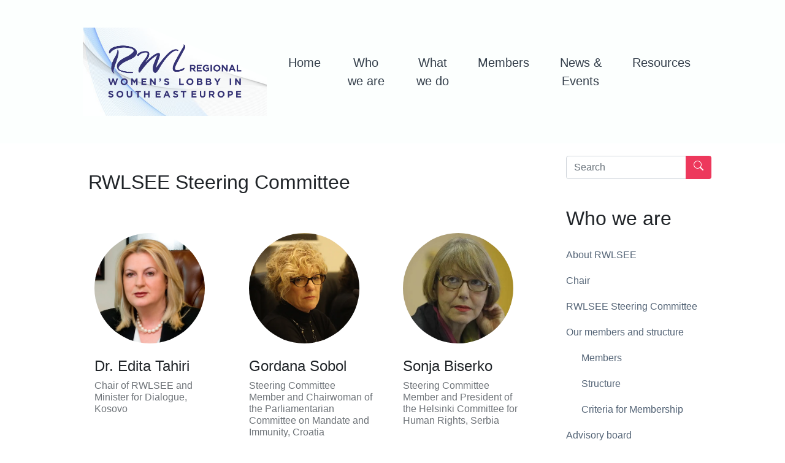

--- FILE ---
content_type: text/html; charset=UTF-8
request_url: http://rwlsee.org/who-we-are/steering-committee/
body_size: 63922
content:
<!doctype html>
<html lang="en">
  <head>
    <!-- Required meta tags -->
    <meta charset="utf-8">
    <meta http-equiv="X-UA-Compatible" content="IE=edge">
    <meta name="viewport" content="width=device-width, initial-scale=1, shrink-to-fit=no">
    <meta name="description" content="">
    <meta name="author" content="">

    <link rel="apple-touch-icon" sizes="180x180" href="http://rwlsee.org/wp-content/themes/rwlseetheme/assets/favicon/apple-touch-icon.png">
    <link rel="icon" type="image/png" sizes="32x32" href="http://rwlsee.org/wp-content/themes/rwlseetheme/assets/favicon/favicon-32x32.png">
    <link rel="icon" type="image/png" sizes="16x16" href="http://rwlsee.org/wp-content/themes/rwlseetheme/assets/favicon/favicon-16x16.png">
    <link rel="manifest" href="http://rwlsee.org/wp-content/themes/rwlseetheme/assets/favicon/site.webmanifest">
    <link rel="mask-icon" href="http://rwlsee.org/wp-content/themes/rwlseetheme/assets/favicon/safari-pinned-tab.svg" color="#5bbad5">
    <meta name="theme-color" content="#ffffff">

    <title>RWLSEE Steering Committee - RWLSEE</title>

    <meta name='robots' content='index, follow, max-image-preview:large, max-snippet:-1, max-video-preview:-1' />
<link rel="alternate" href="http://rwlsee.org/who-we-are/steering-committee/" hreflang="en" />
<link rel="alternate" href="http://rwlsee.org/sr/ko-smo-mi/upravni-odbor/" hreflang="sr" />
<link rel="alternate" href="http://rwlsee.org/sq/kush-jemi/komiteti-drejtues/" hreflang="sq" />

	<!-- This site is optimized with the Yoast SEO plugin v22.7 - https://yoast.com/wordpress/plugins/seo/ -->
	<link rel="canonical" href="http://rwlsee.org/who-we-are/steering-committee/" />
	<meta property="og:locale" content="en_GB" />
	<meta property="og:locale:alternate" content="sr_RS" />
	<meta property="og:locale:alternate" content="sq_AL" />
	<meta property="og:type" content="article" />
	<meta property="og:title" content="RWLSEE Steering Committee - RWLSEE" />
	<meta property="og:description" content="Dr. Edita Tahiri Chair of RWLSEE and Minister for Dialogue, Kosovo Gordana Sobol Steering Committee Member and Chairwoman of the Parliamentarian Committee on Mandate and Immunity, Croatia Sonja Biserko Steering Committee Member and President of the Helsinki Committee for Human Rights, Serbia Nuna Zvizdic Steering Committee Member and Director of NGO Žene Ženama, Bosnia and [&hellip;]" />
	<meta property="og:url" content="http://rwlsee.org/who-we-are/steering-committee/" />
	<meta property="og:site_name" content="RWLSEE" />
	<meta property="article:modified_time" content="2024-11-03T16:20:13+00:00" />
	<meta property="og:image" content="http://www.rwlsee.org/wp-content/uploads/2020/05/edita_tahiri_note_from_the_chair_photo-1024x793.jpg" />
	<meta name="twitter:card" content="summary_large_image" />
	<meta name="twitter:label1" content="Estimated reading time" />
	<meta name="twitter:data1" content="3 minutes" />
	<script type="application/ld+json" class="yoast-schema-graph">{"@context":"https://schema.org","@graph":[{"@type":"WebPage","@id":"http://rwlsee.org/who-we-are/steering-committee/","url":"http://rwlsee.org/who-we-are/steering-committee/","name":"RWLSEE Steering Committee - RWLSEE","isPartOf":{"@id":"https://rwlsee.org/#website"},"primaryImageOfPage":{"@id":"http://rwlsee.org/who-we-are/steering-committee/#primaryimage"},"image":{"@id":"http://rwlsee.org/who-we-are/steering-committee/#primaryimage"},"thumbnailUrl":"http://www.rwlsee.org/wp-content/uploads/2020/05/edita_tahiri_note_from_the_chair_photo-1024x793.jpg","datePublished":"2020-09-18T18:31:34+00:00","dateModified":"2024-11-03T16:20:13+00:00","breadcrumb":{"@id":"http://rwlsee.org/who-we-are/steering-committee/#breadcrumb"},"inLanguage":"en-GB","potentialAction":[{"@type":"ReadAction","target":["http://rwlsee.org/who-we-are/steering-committee/"]}]},{"@type":"ImageObject","inLanguage":"en-GB","@id":"http://rwlsee.org/who-we-are/steering-committee/#primaryimage","url":"http://www.rwlsee.org/wp-content/uploads/2020/05/edita_tahiri_note_from_the_chair_photo-1024x793.jpg","contentUrl":"http://www.rwlsee.org/wp-content/uploads/2020/05/edita_tahiri_note_from_the_chair_photo-1024x793.jpg"},{"@type":"BreadcrumbList","@id":"http://rwlsee.org/who-we-are/steering-committee/#breadcrumb","itemListElement":[{"@type":"ListItem","position":1,"name":"Home","item":"https://rwlsee.org/"},{"@type":"ListItem","position":2,"name":"Who we are","item":"https://rwlsee.org/who-we-are/"},{"@type":"ListItem","position":3,"name":"RWLSEE Steering Committee"}]},{"@type":"WebSite","@id":"https://rwlsee.org/#website","url":"https://rwlsee.org/","name":"RWLSEE","description":"Regional Women&#039;s Lobby for South Eastern Europe","potentialAction":[{"@type":"SearchAction","target":{"@type":"EntryPoint","urlTemplate":"https://rwlsee.org/?s={search_term_string}"},"query-input":"required name=search_term_string"}],"inLanguage":"en-GB"}]}</script>
	<!-- / Yoast SEO plugin. -->


<link rel='dns-prefetch' href='//code.jquery.com' />
<link rel='dns-prefetch' href='//cdnjs.cloudflare.com' />
<link rel='dns-prefetch' href='//maxcdn.bootstrapcdn.com' />
<link rel='dns-prefetch' href='//unpkg.com' />
<link rel='dns-prefetch' href='//kit.fontawesome.com' />
<link rel='dns-prefetch' href='//stats.wp.com' />
<link rel='dns-prefetch' href='//i0.wp.com' />
<link rel='dns-prefetch' href='//c0.wp.com' />
<script type="text/javascript">
/* <![CDATA[ */
window._wpemojiSettings = {"baseUrl":"https:\/\/s.w.org\/images\/core\/emoji\/14.0.0\/72x72\/","ext":".png","svgUrl":"https:\/\/s.w.org\/images\/core\/emoji\/14.0.0\/svg\/","svgExt":".svg","source":{"concatemoji":"http:\/\/rwlsee.org\/wp-includes\/js\/wp-emoji-release.min.js?ver=6.4.7"}};
/*! This file is auto-generated */
!function(i,n){var o,s,e;function c(e){try{var t={supportTests:e,timestamp:(new Date).valueOf()};sessionStorage.setItem(o,JSON.stringify(t))}catch(e){}}function p(e,t,n){e.clearRect(0,0,e.canvas.width,e.canvas.height),e.fillText(t,0,0);var t=new Uint32Array(e.getImageData(0,0,e.canvas.width,e.canvas.height).data),r=(e.clearRect(0,0,e.canvas.width,e.canvas.height),e.fillText(n,0,0),new Uint32Array(e.getImageData(0,0,e.canvas.width,e.canvas.height).data));return t.every(function(e,t){return e===r[t]})}function u(e,t,n){switch(t){case"flag":return n(e,"\ud83c\udff3\ufe0f\u200d\u26a7\ufe0f","\ud83c\udff3\ufe0f\u200b\u26a7\ufe0f")?!1:!n(e,"\ud83c\uddfa\ud83c\uddf3","\ud83c\uddfa\u200b\ud83c\uddf3")&&!n(e,"\ud83c\udff4\udb40\udc67\udb40\udc62\udb40\udc65\udb40\udc6e\udb40\udc67\udb40\udc7f","\ud83c\udff4\u200b\udb40\udc67\u200b\udb40\udc62\u200b\udb40\udc65\u200b\udb40\udc6e\u200b\udb40\udc67\u200b\udb40\udc7f");case"emoji":return!n(e,"\ud83e\udef1\ud83c\udffb\u200d\ud83e\udef2\ud83c\udfff","\ud83e\udef1\ud83c\udffb\u200b\ud83e\udef2\ud83c\udfff")}return!1}function f(e,t,n){var r="undefined"!=typeof WorkerGlobalScope&&self instanceof WorkerGlobalScope?new OffscreenCanvas(300,150):i.createElement("canvas"),a=r.getContext("2d",{willReadFrequently:!0}),o=(a.textBaseline="top",a.font="600 32px Arial",{});return e.forEach(function(e){o[e]=t(a,e,n)}),o}function t(e){var t=i.createElement("script");t.src=e,t.defer=!0,i.head.appendChild(t)}"undefined"!=typeof Promise&&(o="wpEmojiSettingsSupports",s=["flag","emoji"],n.supports={everything:!0,everythingExceptFlag:!0},e=new Promise(function(e){i.addEventListener("DOMContentLoaded",e,{once:!0})}),new Promise(function(t){var n=function(){try{var e=JSON.parse(sessionStorage.getItem(o));if("object"==typeof e&&"number"==typeof e.timestamp&&(new Date).valueOf()<e.timestamp+604800&&"object"==typeof e.supportTests)return e.supportTests}catch(e){}return null}();if(!n){if("undefined"!=typeof Worker&&"undefined"!=typeof OffscreenCanvas&&"undefined"!=typeof URL&&URL.createObjectURL&&"undefined"!=typeof Blob)try{var e="postMessage("+f.toString()+"("+[JSON.stringify(s),u.toString(),p.toString()].join(",")+"));",r=new Blob([e],{type:"text/javascript"}),a=new Worker(URL.createObjectURL(r),{name:"wpTestEmojiSupports"});return void(a.onmessage=function(e){c(n=e.data),a.terminate(),t(n)})}catch(e){}c(n=f(s,u,p))}t(n)}).then(function(e){for(var t in e)n.supports[t]=e[t],n.supports.everything=n.supports.everything&&n.supports[t],"flag"!==t&&(n.supports.everythingExceptFlag=n.supports.everythingExceptFlag&&n.supports[t]);n.supports.everythingExceptFlag=n.supports.everythingExceptFlag&&!n.supports.flag,n.DOMReady=!1,n.readyCallback=function(){n.DOMReady=!0}}).then(function(){return e}).then(function(){var e;n.supports.everything||(n.readyCallback(),(e=n.source||{}).concatemoji?t(e.concatemoji):e.wpemoji&&e.twemoji&&(t(e.twemoji),t(e.wpemoji)))}))}((window,document),window._wpemojiSettings);
/* ]]> */
</script>
<style id='wp-emoji-styles-inline-css' type='text/css'>

	img.wp-smiley, img.emoji {
		display: inline !important;
		border: none !important;
		box-shadow: none !important;
		height: 1em !important;
		width: 1em !important;
		margin: 0 0.07em !important;
		vertical-align: -0.1em !important;
		background: none !important;
		padding: 0 !important;
	}
</style>
<link rel='stylesheet' id='wp-block-library-css' href='https://c0.wp.com/c/6.4.7/wp-includes/css/dist/block-library/style.min.css' type='text/css' media='all' />
<style id='wp-block-library-inline-css' type='text/css'>
.has-text-align-justify{text-align:justify;}
</style>
<link rel='stylesheet' id='mediaelement-css' href='https://c0.wp.com/c/6.4.7/wp-includes/js/mediaelement/mediaelementplayer-legacy.min.css' type='text/css' media='all' />
<link rel='stylesheet' id='wp-mediaelement-css' href='https://c0.wp.com/c/6.4.7/wp-includes/js/mediaelement/wp-mediaelement.min.css' type='text/css' media='all' />
<style id='jetpack-sharing-buttons-style-inline-css' type='text/css'>
.jetpack-sharing-buttons__services-list{display:flex;flex-direction:row;flex-wrap:wrap;gap:0;list-style-type:none;margin:5px;padding:0}.jetpack-sharing-buttons__services-list.has-small-icon-size{font-size:12px}.jetpack-sharing-buttons__services-list.has-normal-icon-size{font-size:16px}.jetpack-sharing-buttons__services-list.has-large-icon-size{font-size:24px}.jetpack-sharing-buttons__services-list.has-huge-icon-size{font-size:36px}@media print{.jetpack-sharing-buttons__services-list{display:none!important}}.editor-styles-wrapper .wp-block-jetpack-sharing-buttons{gap:0;padding-inline-start:0}ul.jetpack-sharing-buttons__services-list.has-background{padding:1.25em 2.375em}
</style>
<style id='classic-theme-styles-inline-css' type='text/css'>
/*! This file is auto-generated */
.wp-block-button__link{color:#fff;background-color:#32373c;border-radius:9999px;box-shadow:none;text-decoration:none;padding:calc(.667em + 2px) calc(1.333em + 2px);font-size:1.125em}.wp-block-file__button{background:#32373c;color:#fff;text-decoration:none}
</style>
<style id='global-styles-inline-css' type='text/css'>
body{--wp--preset--color--black: #000000;--wp--preset--color--cyan-bluish-gray: #abb8c3;--wp--preset--color--white: #ffffff;--wp--preset--color--pale-pink: #f78da7;--wp--preset--color--vivid-red: #cf2e2e;--wp--preset--color--luminous-vivid-orange: #ff6900;--wp--preset--color--luminous-vivid-amber: #fcb900;--wp--preset--color--light-green-cyan: #7bdcb5;--wp--preset--color--vivid-green-cyan: #00d084;--wp--preset--color--pale-cyan-blue: #8ed1fc;--wp--preset--color--vivid-cyan-blue: #0693e3;--wp--preset--color--vivid-purple: #9b51e0;--wp--preset--gradient--vivid-cyan-blue-to-vivid-purple: linear-gradient(135deg,rgba(6,147,227,1) 0%,rgb(155,81,224) 100%);--wp--preset--gradient--light-green-cyan-to-vivid-green-cyan: linear-gradient(135deg,rgb(122,220,180) 0%,rgb(0,208,130) 100%);--wp--preset--gradient--luminous-vivid-amber-to-luminous-vivid-orange: linear-gradient(135deg,rgba(252,185,0,1) 0%,rgba(255,105,0,1) 100%);--wp--preset--gradient--luminous-vivid-orange-to-vivid-red: linear-gradient(135deg,rgba(255,105,0,1) 0%,rgb(207,46,46) 100%);--wp--preset--gradient--very-light-gray-to-cyan-bluish-gray: linear-gradient(135deg,rgb(238,238,238) 0%,rgb(169,184,195) 100%);--wp--preset--gradient--cool-to-warm-spectrum: linear-gradient(135deg,rgb(74,234,220) 0%,rgb(151,120,209) 20%,rgb(207,42,186) 40%,rgb(238,44,130) 60%,rgb(251,105,98) 80%,rgb(254,248,76) 100%);--wp--preset--gradient--blush-light-purple: linear-gradient(135deg,rgb(255,206,236) 0%,rgb(152,150,240) 100%);--wp--preset--gradient--blush-bordeaux: linear-gradient(135deg,rgb(254,205,165) 0%,rgb(254,45,45) 50%,rgb(107,0,62) 100%);--wp--preset--gradient--luminous-dusk: linear-gradient(135deg,rgb(255,203,112) 0%,rgb(199,81,192) 50%,rgb(65,88,208) 100%);--wp--preset--gradient--pale-ocean: linear-gradient(135deg,rgb(255,245,203) 0%,rgb(182,227,212) 50%,rgb(51,167,181) 100%);--wp--preset--gradient--electric-grass: linear-gradient(135deg,rgb(202,248,128) 0%,rgb(113,206,126) 100%);--wp--preset--gradient--midnight: linear-gradient(135deg,rgb(2,3,129) 0%,rgb(40,116,252) 100%);--wp--preset--font-size--small: 13px;--wp--preset--font-size--medium: 20px;--wp--preset--font-size--large: 36px;--wp--preset--font-size--x-large: 42px;--wp--preset--spacing--20: 0.44rem;--wp--preset--spacing--30: 0.67rem;--wp--preset--spacing--40: 1rem;--wp--preset--spacing--50: 1.5rem;--wp--preset--spacing--60: 2.25rem;--wp--preset--spacing--70: 3.38rem;--wp--preset--spacing--80: 5.06rem;--wp--preset--shadow--natural: 6px 6px 9px rgba(0, 0, 0, 0.2);--wp--preset--shadow--deep: 12px 12px 50px rgba(0, 0, 0, 0.4);--wp--preset--shadow--sharp: 6px 6px 0px rgba(0, 0, 0, 0.2);--wp--preset--shadow--outlined: 6px 6px 0px -3px rgba(255, 255, 255, 1), 6px 6px rgba(0, 0, 0, 1);--wp--preset--shadow--crisp: 6px 6px 0px rgba(0, 0, 0, 1);}:where(.is-layout-flex){gap: 0.5em;}:where(.is-layout-grid){gap: 0.5em;}body .is-layout-flow > .alignleft{float: left;margin-inline-start: 0;margin-inline-end: 2em;}body .is-layout-flow > .alignright{float: right;margin-inline-start: 2em;margin-inline-end: 0;}body .is-layout-flow > .aligncenter{margin-left: auto !important;margin-right: auto !important;}body .is-layout-constrained > .alignleft{float: left;margin-inline-start: 0;margin-inline-end: 2em;}body .is-layout-constrained > .alignright{float: right;margin-inline-start: 2em;margin-inline-end: 0;}body .is-layout-constrained > .aligncenter{margin-left: auto !important;margin-right: auto !important;}body .is-layout-constrained > :where(:not(.alignleft):not(.alignright):not(.alignfull)){max-width: var(--wp--style--global--content-size);margin-left: auto !important;margin-right: auto !important;}body .is-layout-constrained > .alignwide{max-width: var(--wp--style--global--wide-size);}body .is-layout-flex{display: flex;}body .is-layout-flex{flex-wrap: wrap;align-items: center;}body .is-layout-flex > *{margin: 0;}body .is-layout-grid{display: grid;}body .is-layout-grid > *{margin: 0;}:where(.wp-block-columns.is-layout-flex){gap: 2em;}:where(.wp-block-columns.is-layout-grid){gap: 2em;}:where(.wp-block-post-template.is-layout-flex){gap: 1.25em;}:where(.wp-block-post-template.is-layout-grid){gap: 1.25em;}.has-black-color{color: var(--wp--preset--color--black) !important;}.has-cyan-bluish-gray-color{color: var(--wp--preset--color--cyan-bluish-gray) !important;}.has-white-color{color: var(--wp--preset--color--white) !important;}.has-pale-pink-color{color: var(--wp--preset--color--pale-pink) !important;}.has-vivid-red-color{color: var(--wp--preset--color--vivid-red) !important;}.has-luminous-vivid-orange-color{color: var(--wp--preset--color--luminous-vivid-orange) !important;}.has-luminous-vivid-amber-color{color: var(--wp--preset--color--luminous-vivid-amber) !important;}.has-light-green-cyan-color{color: var(--wp--preset--color--light-green-cyan) !important;}.has-vivid-green-cyan-color{color: var(--wp--preset--color--vivid-green-cyan) !important;}.has-pale-cyan-blue-color{color: var(--wp--preset--color--pale-cyan-blue) !important;}.has-vivid-cyan-blue-color{color: var(--wp--preset--color--vivid-cyan-blue) !important;}.has-vivid-purple-color{color: var(--wp--preset--color--vivid-purple) !important;}.has-black-background-color{background-color: var(--wp--preset--color--black) !important;}.has-cyan-bluish-gray-background-color{background-color: var(--wp--preset--color--cyan-bluish-gray) !important;}.has-white-background-color{background-color: var(--wp--preset--color--white) !important;}.has-pale-pink-background-color{background-color: var(--wp--preset--color--pale-pink) !important;}.has-vivid-red-background-color{background-color: var(--wp--preset--color--vivid-red) !important;}.has-luminous-vivid-orange-background-color{background-color: var(--wp--preset--color--luminous-vivid-orange) !important;}.has-luminous-vivid-amber-background-color{background-color: var(--wp--preset--color--luminous-vivid-amber) !important;}.has-light-green-cyan-background-color{background-color: var(--wp--preset--color--light-green-cyan) !important;}.has-vivid-green-cyan-background-color{background-color: var(--wp--preset--color--vivid-green-cyan) !important;}.has-pale-cyan-blue-background-color{background-color: var(--wp--preset--color--pale-cyan-blue) !important;}.has-vivid-cyan-blue-background-color{background-color: var(--wp--preset--color--vivid-cyan-blue) !important;}.has-vivid-purple-background-color{background-color: var(--wp--preset--color--vivid-purple) !important;}.has-black-border-color{border-color: var(--wp--preset--color--black) !important;}.has-cyan-bluish-gray-border-color{border-color: var(--wp--preset--color--cyan-bluish-gray) !important;}.has-white-border-color{border-color: var(--wp--preset--color--white) !important;}.has-pale-pink-border-color{border-color: var(--wp--preset--color--pale-pink) !important;}.has-vivid-red-border-color{border-color: var(--wp--preset--color--vivid-red) !important;}.has-luminous-vivid-orange-border-color{border-color: var(--wp--preset--color--luminous-vivid-orange) !important;}.has-luminous-vivid-amber-border-color{border-color: var(--wp--preset--color--luminous-vivid-amber) !important;}.has-light-green-cyan-border-color{border-color: var(--wp--preset--color--light-green-cyan) !important;}.has-vivid-green-cyan-border-color{border-color: var(--wp--preset--color--vivid-green-cyan) !important;}.has-pale-cyan-blue-border-color{border-color: var(--wp--preset--color--pale-cyan-blue) !important;}.has-vivid-cyan-blue-border-color{border-color: var(--wp--preset--color--vivid-cyan-blue) !important;}.has-vivid-purple-border-color{border-color: var(--wp--preset--color--vivid-purple) !important;}.has-vivid-cyan-blue-to-vivid-purple-gradient-background{background: var(--wp--preset--gradient--vivid-cyan-blue-to-vivid-purple) !important;}.has-light-green-cyan-to-vivid-green-cyan-gradient-background{background: var(--wp--preset--gradient--light-green-cyan-to-vivid-green-cyan) !important;}.has-luminous-vivid-amber-to-luminous-vivid-orange-gradient-background{background: var(--wp--preset--gradient--luminous-vivid-amber-to-luminous-vivid-orange) !important;}.has-luminous-vivid-orange-to-vivid-red-gradient-background{background: var(--wp--preset--gradient--luminous-vivid-orange-to-vivid-red) !important;}.has-very-light-gray-to-cyan-bluish-gray-gradient-background{background: var(--wp--preset--gradient--very-light-gray-to-cyan-bluish-gray) !important;}.has-cool-to-warm-spectrum-gradient-background{background: var(--wp--preset--gradient--cool-to-warm-spectrum) !important;}.has-blush-light-purple-gradient-background{background: var(--wp--preset--gradient--blush-light-purple) !important;}.has-blush-bordeaux-gradient-background{background: var(--wp--preset--gradient--blush-bordeaux) !important;}.has-luminous-dusk-gradient-background{background: var(--wp--preset--gradient--luminous-dusk) !important;}.has-pale-ocean-gradient-background{background: var(--wp--preset--gradient--pale-ocean) !important;}.has-electric-grass-gradient-background{background: var(--wp--preset--gradient--electric-grass) !important;}.has-midnight-gradient-background{background: var(--wp--preset--gradient--midnight) !important;}.has-small-font-size{font-size: var(--wp--preset--font-size--small) !important;}.has-medium-font-size{font-size: var(--wp--preset--font-size--medium) !important;}.has-large-font-size{font-size: var(--wp--preset--font-size--large) !important;}.has-x-large-font-size{font-size: var(--wp--preset--font-size--x-large) !important;}
.wp-block-navigation a:where(:not(.wp-element-button)){color: inherit;}
:where(.wp-block-post-template.is-layout-flex){gap: 1.25em;}:where(.wp-block-post-template.is-layout-grid){gap: 1.25em;}
:where(.wp-block-columns.is-layout-flex){gap: 2em;}:where(.wp-block-columns.is-layout-grid){gap: 2em;}
.wp-block-pullquote{font-size: 1.5em;line-height: 1.6;}
</style>
<link rel='stylesheet' id='contact-form-7-css' href='http://rwlsee.org/wp-content/plugins/contact-form-7/includes/css/styles.css?ver=5.9.4' type='text/css' media='all' />
<link rel='stylesheet' id='bootstrap_css-css' href='https://maxcdn.bootstrapcdn.com/bootstrap/4.0.0/css/bootstrap.min.css?ver=6.4.7' type='text/css' media='all' />
<link rel='stylesheet' id='main_css-css' href='http://rwlsee.org/wp-content/themes/rwlseetheme/style.css?ver=6.4.7' type='text/css' media='all' />
<!--n2css--><script type="text/javascript" src="https://code.jquery.com/jquery-3.4.1.min.js?ver=6.4.7" id="jquery-js-js"></script>
<script type="text/javascript" src="https://cdnjs.cloudflare.com/ajax/libs/popper.js/1.12.9/umd/popper.min.js?ver=6.4.7" id="popper-js-js"></script>
<script type="text/javascript" src="https://maxcdn.bootstrapcdn.com/bootstrap/4.0.0/js/bootstrap.min.js?ver=6.4.7" id="bootstrap-js-js"></script>
<script type="text/javascript" src="https://unpkg.com/masonry-layout@4/dist/masonry.pkgd.min.js?ver=6.4.7" id="masonry-js-js"></script>
<script type="text/javascript" src="https://unpkg.com/imagesloaded@4.1.4/imagesloaded.pkgd.min.js?ver=6.4.7" id="imagesLoaded-js-js"></script>
<script type="text/javascript" src="https://kit.fontawesome.com/ba022c08e6.js?ver=6.4.7" id="fontAwesomeKit-js-js"></script>
<script type="text/javascript" src="http://rwlsee.org/wp-content/themes/rwlseetheme/assets/js/index.js?ver=6.4.7" id="rwlsee-js-js"></script>
<script type="text/javascript" src="http://rwlsee.org/wp-content/themes/rwlseetheme/assets/js/customSlider.js?ver=2.0" id="rwlsee-customSlider-js-js"></script>
<link rel="https://api.w.org/" href="http://rwlsee.org/wp-json/" /><link rel="alternate" type="application/json" href="http://rwlsee.org/wp-json/wp/v2/pages/2161" /><link rel="EditURI" type="application/rsd+xml" title="RSD" href="http://rwlsee.org/xmlrpc.php?rsd" />
<meta name="generator" content="WordPress 6.4.7" />
<link rel='shortlink' href='http://rwlsee.org/?p=2161' />
<link rel="alternate" type="application/json+oembed" href="http://rwlsee.org/wp-json/oembed/1.0/embed?url=http%3A%2F%2Frwlsee.org%2Fwho-we-are%2Fsteering-committee%2F&#038;lang=en" />
<link rel="alternate" type="text/xml+oembed" href="http://rwlsee.org/wp-json/oembed/1.0/embed?url=http%3A%2F%2Frwlsee.org%2Fwho-we-are%2Fsteering-committee%2F&#038;format=xml&#038;lang=en" />
	<style>img#wpstats{display:none}</style>
		  </head>
  <body>

    <!-- Navbar -->
   <nav class="navbar navbar-expand-lg navbar-light" id="mainNav">
     <!-- <div class="container"> -->
       <!-- Brand -->
       <!--<a class="navbar-brand" href="">-->
       <a class="navbar-brand" href="https://rwlsee.org/">
          <img src="http://rwlsee.org/wp-content/themes/rwlseetheme/assets/images/rwlsee_logo_org.png" alt="RWLSEE Logo" />
       </a>
       
       <!-- Collapse -->
       <button class="navbar-toggler" type="button" data-toggle="collapse" data-target="#navbarCollapse">
           <span class="navbar-toggler-icon"></span>
       </button>

       <!-- Links -->
       <div class="collapse navbar-collapse w-100 flex-md-column" id="navbarCollapse">

           <!-- Links -->
           <ul id="menu-main-menu-english" class="flex-nowrap navbar-nav ml-auto text-center"><li id="menu-item-10" class="menu-item menu-item-type-post_type menu-item-object-page menu-item-home menu-item-10 nav-item"><a class="nav-link" title="Home" href="https://rwlsee.org/">Home</a></li>
<li id="menu-item-31" class="menu-item menu-item-type-post_type menu-item-object-page current-page-ancestor current-menu-ancestor current-menu-parent current-page-parent current_page_parent current_page_ancestor menu-item-has-children menu-item-31 nav-item dropdown"><a class="nav-link" title="Who we are" href="#" data-toggle="dropdown" class="dropdown-toggle" aria-haspopup="true">Who we are <span class="caret"></span></a>
<ul role="menu" class=" dropdown-menu">
	<li id="menu-item-44" class="menu-item menu-item-type-post_type menu-item-object-page menu-item-44 nav-item"><a class="nav-link" title="About RWLSEE" href="http://rwlsee.org/who-we-are/about-rwlsee/">About RWLSEE</a></li>
	<li id="menu-item-43" class="menu-item menu-item-type-post_type menu-item-object-page menu-item-43 nav-item"><a class="nav-link" title="Chair" href="http://rwlsee.org/who-we-are/chair/">Chair</a></li>
	<li id="menu-item-2163" class="menu-item menu-item-type-post_type menu-item-object-page current-menu-item page_item page-item-2161 current_page_item menu-item-2163 nav-item active"><a class="nav-link" title="RWLSEE Steering Committee" href="http://rwlsee.org/who-we-are/steering-committee/">RWLSEE Steering Committee</a></li>
	<li id="menu-item-2169" class="menu-item menu-item-type-post_type menu-item-object-page menu-item-has-children menu-item-2169 nav-item dropdown"><a class="nav-link" title="Our members and structure" href="http://rwlsee.org/who-we-are/our-members-and-structure/">Our members and structure <span class="caret"></span></a>
	<ul role="menu" class=" dropdown-menu">
		<li id="menu-item-407" class="menu-item menu-item-type-post_type menu-item-object-page menu-item-407 nav-item"><a class="nav-link" title="Members" href="http://rwlsee.org/who-we-are/our-members-and-structure/our-members/">Members</a></li>
		<li id="menu-item-383" class="menu-item menu-item-type-post_type menu-item-object-page menu-item-383 nav-item"><a class="nav-link" title="Structure" href="http://rwlsee.org/who-we-are/our-members-and-structure/structure/">Structure</a></li>
		<li id="menu-item-2178" class="menu-item menu-item-type-post_type menu-item-object-page menu-item-2178 nav-item"><a class="nav-link" title="Criteria for Membership" href="http://rwlsee.org/who-we-are/our-members-and-structure/criteria-for-membership/">Criteria for Membership</a></li>
	</ul>
</li>
	<li id="menu-item-2090" class="menu-item menu-item-type-post_type menu-item-object-page menu-item-2090 nav-item"><a class="nav-link" title="Advisory board" href="http://rwlsee.org/who-we-are/advisory-board/">Advisory board</a></li>
	<li id="menu-item-2192" class="menu-item menu-item-type-post_type menu-item-object-page menu-item-2192 nav-item"><a class="nav-link" title="Our supporters" href="http://rwlsee.org/who-we-are/our-supporters/">Our supporters</a></li>
	<li id="menu-item-1825" class="menu-item menu-item-type-post_type menu-item-object-page menu-item-1825 nav-item"><a class="nav-link" title="History" href="http://rwlsee.org/who-we-are/history/">History</a></li>
	<li id="menu-item-108" class="menu-item menu-item-type-post_type menu-item-object-page menu-item-108 nav-item"><a class="nav-link" title="Contact" href="http://rwlsee.org/who-we-are/contact/">Contact</a></li>
</ul>
</li>
<li id="menu-item-79" class="menu-item menu-item-type-post_type menu-item-object-page menu-item-has-children menu-item-79 nav-item dropdown"><a class="nav-link" title="What we do" href="#" data-toggle="dropdown" class="dropdown-toggle" aria-haspopup="true">What we do <span class="caret"></span></a>
<ul role="menu" class=" dropdown-menu">
	<li id="menu-item-2136" class="menu-item menu-item-type-post_type menu-item-object-page menu-item-2136 nav-item"><a class="nav-link" title="Empowering women in politics, decision making and peacebuilding" href="http://rwlsee.org/what-we-do/empowering-women-in-politics-and-leadership/">Empowering women in politics, decision making and peacebuilding</a></li>
	<li id="menu-item-2135" class="menu-item menu-item-type-post_type menu-item-object-page menu-item-2135 nav-item"><a class="nav-link" title="Fostering peace and security – through women’s empowerment and regional cooperation" href="http://rwlsee.org/what-we-do/fostering-peace-and-security/">Fostering peace and security – through women’s empowerment and regional cooperation</a></li>
	<li id="menu-item-2134" class="menu-item menu-item-type-post_type menu-item-object-page menu-item-2134 nav-item"><a class="nav-link" title="Mediation in track two peace processes" href="http://rwlsee.org/what-we-do/mediation-in-track-two-peace-processes/">Mediation in track two peace processes</a></li>
	<li id="menu-item-2133" class="menu-item menu-item-type-post_type menu-item-object-page menu-item-2133 nav-item"><a class="nav-link" title="Gender inclusive justice" href="http://rwlsee.org/what-we-do/gender-inclusive-justice/">Gender inclusive justice</a></li>
	<li id="menu-item-2132" class="menu-item menu-item-type-post_type menu-item-object-page menu-item-2132 nav-item"><a class="nav-link" title="Local peacebuilding" href="http://rwlsee.org/what-we-do/local-peacebuilding/">Local peacebuilding</a></li>
	<li id="menu-item-2546" class="menu-item menu-item-type-post_type menu-item-object-page menu-item-2546 nav-item"><a class="nav-link" title="Capacitating young women for leadership and mediation" href="http://rwlsee.org/what-we-do/capacitating-young-women-for-leadership-and-mediation/">Capacitating young women for leadership and mediation</a></li>
	<li id="menu-item-2545" class="menu-item menu-item-type-post_type menu-item-object-page menu-item-2545 nav-item"><a class="nav-link" title="Advocacy and Lobbying" href="http://rwlsee.org/what-we-do/advocacy-and-lobbying/">Advocacy and Lobbying</a></li>
</ul>
</li>
<li id="menu-item-95" class="menu-item menu-item-type-post_type menu-item-object-page menu-item-has-children menu-item-95 nav-item dropdown"><a class="nav-link" title="Members" href="#" data-toggle="dropdown" class="dropdown-toggle" aria-haspopup="true">Members <span class="caret"></span></a>
<ul role="menu" class=" dropdown-menu">
	<li id="menu-item-96" class="menu-item menu-item-type-post_type menu-item-object-page menu-item-96 nav-item"><a class="nav-link" title="Kosovo" href="http://rwlsee.org/all-members/kosovo/">Kosovo</a></li>
	<li id="menu-item-158" class="menu-item menu-item-type-post_type menu-item-object-page menu-item-158 nav-item"><a class="nav-link" title="Croatia" href="http://rwlsee.org/all-members/croatia/">Croatia</a></li>
	<li id="menu-item-299" class="menu-item menu-item-type-post_type menu-item-object-page menu-item-299 nav-item"><a class="nav-link" title="Serbia" href="http://rwlsee.org/all-members/serbia/">Serbia</a></li>
	<li id="menu-item-302" class="menu-item menu-item-type-post_type menu-item-object-page menu-item-302 nav-item"><a class="nav-link" title="Bosnia and Herzegovina" href="http://rwlsee.org/all-members/bosnia-and-herzegovina/">Bosnia and Herzegovina</a></li>
	<li id="menu-item-301" class="menu-item menu-item-type-post_type menu-item-object-page menu-item-301 nav-item"><a class="nav-link" title="Albania" href="http://rwlsee.org/all-members/albania/">Albania</a></li>
	<li id="menu-item-300" class="menu-item menu-item-type-post_type menu-item-object-page menu-item-300 nav-item"><a class="nav-link" title="Montenegro" href="http://rwlsee.org/all-members/montenegro/">Montenegro</a></li>
	<li id="menu-item-303" class="menu-item menu-item-type-post_type menu-item-object-page menu-item-303 nav-item"><a class="nav-link" title="North Macedonia" href="http://rwlsee.org/all-members/north-macedonia/">North Macedonia</a></li>
</ul>
</li>
<li id="menu-item-22" class="menu-item menu-item-type-post_type menu-item-object-page menu-item-has-children menu-item-22 nav-item dropdown"><a class="nav-link" title="News &#038; Events" href="#" data-toggle="dropdown" class="dropdown-toggle" aria-haspopup="true">News &#038; Events <span class="caret"></span></a>
<ul role="menu" class=" dropdown-menu">
	<li id="menu-item-168" class="menu-item menu-item-type-post_type menu-item-object-page menu-item-168 nav-item"><a class="nav-link" title="All news" href="http://rwlsee.org/news-events/all-news/">All news</a></li>
	<li id="menu-item-169" class="menu-item menu-item-type-taxonomy menu-item-object-category menu-item-169 nav-item"><a class="nav-link" title="Declarations and Recommendations" href="http://rwlsee.org/category/declarations-and-recommendations/">Declarations and Recommendations</a></li>
	<li id="menu-item-170" class="menu-item menu-item-type-taxonomy menu-item-object-category menu-item-170 nav-item"><a class="nav-link" title="Events" href="http://rwlsee.org/category/events/">Events</a></li>
	<li id="menu-item-2097" class="menu-item menu-item-type-taxonomy menu-item-object-category menu-item-2097 nav-item"><a class="nav-link" title="Chronology of Events" href="http://rwlsee.org/category/chronology-of-events/">Chronology of Events</a></li>
	<li id="menu-item-2098" class="menu-item menu-item-type-taxonomy menu-item-object-category menu-item-2098 nav-item"><a class="nav-link" title="International Engagements" href="http://rwlsee.org/category/international-engagements/">International Engagements</a></li>
	<li id="menu-item-2156" class="menu-item menu-item-type-taxonomy menu-item-object-category menu-item-2156 nav-item"><a class="nav-link" title="Letters and Memos" href="http://rwlsee.org/category/letters-and-memos/">Letters and Memos</a></li>
	<li id="menu-item-2155" class="menu-item menu-item-type-taxonomy menu-item-object-category menu-item-2155 nav-item"><a class="nav-link" title="Articles" href="http://rwlsee.org/category/articles/">Articles</a></li>
	<li id="menu-item-1815" class="menu-item menu-item-type-taxonomy menu-item-object-category menu-item-1815 nav-item"><a class="nav-link" title="Gallery" href="http://rwlsee.org/category/gallery/">Gallery</a></li>
</ul>
</li>
<li id="menu-item-42" class="menu-item menu-item-type-post_type menu-item-object-page menu-item-has-children menu-item-42 nav-item dropdown"><a class="nav-link" title="Resources" href="#" data-toggle="dropdown" class="dropdown-toggle" aria-haspopup="true">Resources <span class="caret"></span></a>
<ul role="menu" class=" dropdown-menu">
	<li id="menu-item-2889" class="menu-item menu-item-type-custom menu-item-object-custom menu-item-2889 nav-item"><a class="nav-link" title="Regional Report: From fragility to empowerment" href="http://rwlsee.org/wp-content/uploads/2021/05/Regional-Report_20-years-WPS-in-the-Western-Balkans_FIN.pdf">Regional Report: From fragility to empowerment</a></li>
	<li id="menu-item-3581" class="menu-item menu-item-type-custom menu-item-object-custom menu-item-3581 nav-item"><a class="nav-link" title="Conference Report &amp; Tirana Declaration 2024" href="http://rwlsee.org/wp-content/uploads/2024/12/Broshura-RWL-konferenca-Tirana.pdf">Conference Report &#038; Tirana Declaration 2024</a></li>
	<li id="menu-item-3582" class="menu-item menu-item-type-custom menu-item-object-custom menu-item-3582 nav-item"><a class="nav-link" title="Conference Report &amp; Prishtina Declaration 05.09.2024" href="http://rwlsee.org/wp-content/uploads/2024/12/Broshura-RWL-konferenca-Prishtine-finale.pdf">Conference Report &#038; Prishtina Declaration 05.09.2024</a></li>
	<li id="menu-item-3583" class="menu-item menu-item-type-custom menu-item-object-custom menu-item-3583 nav-item"><a class="nav-link" title="Conference Report 06.09.2024" href="http://rwlsee.org/wp-content/uploads/2024/12/broshura-RWL-konferenca-prishtine-3.pdf">Conference Report 06.09.2024</a></li>
	<li id="menu-item-1852" class="menu-item menu-item-type-custom menu-item-object-custom menu-item-1852 nav-item"><a class="nav-link" title="RWLSEE Strategic Plan 2023 - 2027" href="https://rwlsee.org/wp-content/uploads/2023/04/RWLSEE-Strategic-Plan-2023-2027_fin-vers_pdf.pdf">RWLSEE Strategic Plan 2023 &#8211; 2027</a></li>
	<li id="menu-item-2108" class="menu-item menu-item-type-custom menu-item-object-custom menu-item-2108 nav-item"><a class="nav-link" title="Regional Academy for Women Leadership and Mediation RAWLM" href="http://rwlsee.org/wp-content/uploads/2021/02/RAWLM-3-pages-Website-orange.pdf">Regional Academy for Women Leadership and Mediation RAWLM</a></li>
	<li id="menu-item-1779" class="menu-item menu-item-type-post_type menu-item-object-page menu-item-1779 nav-item"><a class="nav-link" title="Strategic documents (archive)" href="http://rwlsee.org/resources/strategic-documents/">Strategic documents (archive)</a></li>
	<li id="menu-item-1778" class="menu-item menu-item-type-post_type menu-item-object-page menu-item-1778 nav-item"><a class="nav-link" title="Annual reports" href="http://rwlsee.org/resources/annual-reports/">Annual reports</a></li>
	<li id="menu-item-1780" class="menu-item menu-item-type-post_type menu-item-object-page menu-item-1780 nav-item"><a class="nav-link" title="International Resources" href="http://rwlsee.org/resources/international-resources/">International Resources</a></li>
</ul>
</li>
</ul>           <!-- End Links -->
       <!-- </div> -->
        </div>
   </nav>
    <!-- End Navbar --> 

  <a id="backToTop">
    <svg class="bi bi-arrow-bar-up" width="2em" height="2em" viewBox="0 0 16 16" fill="currentColor" xmlns="http://www.w3.org/2000/svg">
      <path fill-rule="evenodd" d="M11.354 5.854a.5.5 0 000-.708l-3-3a.5.5 0 00-.708 0l-3 3a.5.5 0 10.708.708L8 3.207l2.646 2.647a.5.5 0 00.708 0z" clip-rule="evenodd"/>
      <path fill-rule="evenodd" d="M8 10a.5.5 0 00.5-.5V3a.5.5 0 00-1 0v6.5a.5.5 0 00.5.5zm-4.8 1.6c0-.22.18-.4.4-.4h8.8a.4.4 0 010 .8H3.6a.4.4 0 01-.4-.4z" clip-rule="evenodd"/>
    </svg>
  </a>
<!-- Post and Sidebar -->
<div class="container" id="postsAndSidebar">
  <div class="row">
    <!-- Post -->
    <div class="col-12 col-lg-9">
    		        <div class="post-item">
	          <div class="post-featured-image">
	            	          </div>

	          <div class="post-text-group">
	            <h2 class="post-text-title">
	              RWLSEE Steering Committee	            </h2>

	            <div class="post-text-full">
	              
<div class="post-steering-committee-group row">

<div class="col-12 col-sm-6 col-lg-4 post-steering-committee-item">
<figure class="wp-block-image size-large wordpress-page-image"><img fetchpriority="high" decoding="async" width="1024" height="793" src="https://i0.wp.com/www.rwlsee.org/wp-content/uploads/2020/05/edita_tahiri_note_from_the_chair_photo-1024x793.jpg?resize=1024%2C793" alt="" class="wp-image-317" srcset="https://i0.wp.com/rwlsee.org/wp-content/uploads/2020/05/edita_tahiri_note_from_the_chair_photo.jpg?resize=1024%2C793 1024w, https://i0.wp.com/rwlsee.org/wp-content/uploads/2020/05/edita_tahiri_note_from_the_chair_photo.jpg?resize=300%2C232 300w, https://i0.wp.com/rwlsee.org/wp-content/uploads/2020/05/edita_tahiri_note_from_the_chair_photo.jpg?resize=768%2C595 768w, https://i0.wp.com/rwlsee.org/wp-content/uploads/2020/05/edita_tahiri_note_from_the_chair_photo.jpg?resize=1536%2C1189 1536w, https://i0.wp.com/rwlsee.org/wp-content/uploads/2020/05/edita_tahiri_note_from_the_chair_photo.jpg?w=1573 1573w" sizes="(max-width: 1000px) 100vw, 1000px" data-recalc-dims="1" /></figure>
<div class="post-steering-committee-text">
<h4 class="post-steering-committee-name">Dr. Edita Tahiri</h4>
<h6 class="post-steering-committee-subtitle">Chair of RWLSEE and Minister for Dialogue, Kosovo</h6>
</div>
</div>

<div class="col-12 col-sm-6 col-lg-4 post-steering-committee-item">
<figure class="wp-block-image size-large wordpress-page-image"><img decoding="async" src="https://i0.wp.com/www.rwlsee.org/wp-content/uploads/2020/05/gordana_sabol.jpg" alt="" class="wp-image-317" data-recalc-dims="1"></figure>
<div class="post-steering-committee-text">
<h4 class="post-steering-committee-name">Gordana Sobol</h4>
<h6 class="post-steering-committee-subtitle">Steering Committee Member and Chairwoman of the Parliamentarian Committee on Mandate and Immunity, Croatia</h6>
</div>
</div>

<div class="col-12 col-sm-6 col-lg-4 post-steering-committee-item">
<figure class="wp-block-image size-large wordpress-page-image"><img decoding="async" src="https://i0.wp.com/www.rwlsee.org/wp-content/uploads/2020/05/sonja-biserko-1839f955-c665-41aa-855e-7a34e959147-resize-750.jpeg" alt="" class="wp-image-317" data-recalc-dims="1"></figure>
<div class="post-steering-committee-text">
<h4 class="post-steering-committee-name">Sonja Biserko</h4>
<h6 class="post-steering-committee-subtitle">Steering Committee Member and President of the Helsinki Committee for Human Rights, Serbia</h6>
</div>
</div>

<div class="col-12 col-sm-6 col-lg-4 post-steering-committee-item">
<figure class="wp-block-image size-large wordpress-page-image"><img decoding="async" src="https://i0.wp.com/rwlsee.org/wp-content/uploads/2020/09/nuna-zvizdic-1.jpg" alt="" class="wp-image-317" style="height: auto;" data-recalc-dims="1"></figure>
<div class="post-steering-committee-text">
<h4 class="post-steering-committee-name">Nuna Zvizdic</h4>
<h6 class="post-steering-committee-subtitle">Steering Committee Member and Director of NGO Žene Ženama, Bosnia and Herzegovina</h6>
</div>
</div>

<div class="col-12 col-sm-6 col-lg-4 post-steering-committee-item">
<figure class="wp-block-image size-large wordpress-page-image"><img decoding="async" src="https://i0.wp.com/rwlsee.org/wp-content/uploads/2020/09/Eglantina-Gjermeni-photo-2.jpg" alt="" class="wp-image-317" style="width:100%" data-recalc-dims="1"></figure>
<div class="post-steering-committee-text">
<h4 class="post-steering-committee-name">Eglantina Gjermeni</h4>
<h6 class="post-steering-committee-subtitle">Steering Committee Member, MP, Former-Minister of Urban Development and Tourism, Albania</h6>
</div>
</div>

<div class="col-12 col-sm-6 col-lg-4 post-steering-committee-item">
<figure class="wp-block-image size-large wordpress-page-image"><img decoding="async" src="https://i0.wp.com/rwlsee.org/wp-content/uploads/2024/11/Flora-Macula.jpg" alt="" class="wp-image-317" data-recalc-dims="1"></figure>
<div class="post-steering-committee-text">
<h4 class="post-steering-committee-name">Flora Macula</h4>
<h6 class="post-steering-committee-subtitle">RWLSEE Steering Committee Member, Former Head of Kosovo and CoX Bazar UN Women Office, Specialist on GIHA and Nexus, UN Women Jordan, Kosovo</h6>
</div>
</div>

<div class="col-12 col-sm-6 col-lg-2 post-steering-committee-item"></div>

<div class="col-12 col-sm-6 col-lg-4 post-steering-committee-item">
<figure class="wp-block-image size-large wordpress-page-image"><img decoding="async" src="https://i0.wp.com/www.rwlsee.org/wp-content/uploads/2020/05/unnamed.jpg" alt="" class="wp-image-317" data-recalc-dims="1"></figure>
<div class="post-steering-committee-text">
<h4 class="post-steering-committee-name">Nada Drobnjak</h4>
<h6 class="post-steering-committee-subtitle">Steering Committee Member and Chairwoman of the Parliamentarian Committee on Gender Equality, Montenegro</h6>
</div>
</div>

<div class="col-12 col-sm-6 col-lg-4 post-steering-committee-item">
<figure class="wp-block-image size-large wordpress-page-image"><img decoding="async" src="https://i0.wp.com/www.rwlsee.org/wp-content/uploads/2020/05/irina.png" alt="" class="wp-image-317" data-recalc-dims="1"></figure>
<div class="post-steering-committee-text">
<h4 class="post-steering-committee-name">Irina Pockova</h4>
<h6 class="post-steering-committee-subtitle">Steering Committee Member and Former Chairwomen of Women’s Chapter of SDA political party, North Macedonia</h6>
</div>
</div>
</div>



<hr class="wp-block-separator has-text-color has-very-light-gray-color has-css-opacity has-very-light-gray-background-color has-background is-style-wide"/>



<h3>RWLSEE Secretariat</h3>



<div class="post-steering-committee-group row">

<div class="col-12 col-sm-6 col-lg-4 post-steering-committee-item">
<figure class="wp-block-image size-large wordpress-page-image"><img decoding="async" src="https://i0.wp.com/www.rwlsee.org/wp-content/uploads/2020/05/diana-cekaj-berisha.jpg" alt="" class="wp-image-317" data-recalc-dims="1"></figure>
<div class="post-steering-committee-text">
<h4 class="post-steering-committee-name">Diana Cekaj-Berisha</h4>
<h6 class="post-steering-committee-subtitle">RWLSEE Coordinator</h6>
</div>
</div>
</div>
	            </div>
	          </div>

	          <div class="post-share-group">
	            <ul class="post-share-list">
	              <li>
	                Share	              </li>
	              <li>
	                <a href="https://www.facebook.com/sharer/sharer.php?u=http://rwlsee.org/who-we-are/steering-committee/"  target="_blank">
                       <i class="fab fa-facebook fa-1-5x"></i>
                    </a>
	              </li>
	              <li>
	                <a href="http://twitter.com/share?text=RWLSEE Steering Committee&url=http://rwlsee.org/who-we-are/steering-committee/&hashtags=rwlsee" target="_blank">
	                  <i class="fab fa-twitter fa-1-5x"></i>
	                </a>
	              </li>
	              <li>
	                <a href="https://www.linkedin.com/shareArticle?mini=true&url=http://rwlsee.org/who-we-are/steering-committee/&title=RWLSEE Steering Committee&summary=Dr. Edita Tahiri Chair of RWLSEE and Minister for Dialogue, Kosovo Gordana Sobol Steering Committee Member and Chairwoman of the Parliamentarian Committee on Mandate and Immunity, Croatia Sonja Biserko Steering Committee Member and President of the Helsinki Committee for Human Rights, Serbia Nuna Zvizdic Steering Committee Member and Director of NGO Žene Ženama, Bosnia and [&hellip;]&source=" target="_blank">
	                  <i class="fab fa-linkedin-in fa-1-5x"></i>
	                </a>
	              </li>
	              <li>
                    <a href="whatsapp://send?text=" data-action="share/whatsapp/share" target="_blank">
                        <i class="fab fa-whatsapp fa-1-5x"></i>
                    </a>
	              </li>
	              <li>
	                <a href="viber://forward?text=RWLSEE Steering Committee%20http://rwlsee.org/who-we-are/steering-committee/">
	                  <i class="fab fa-viber fa-1-5x"></i>
	                </a> 
	              </li>
	              <li>
	                <a href="mailto:?subject=RWLSEE Steering Committee&amp;body=RWLSEE Steering Committee"
	                   title="Share by Email">
	                  <i class="fas fa-envelope fa-1-5x"></i>
	                </a>
	              </li>
	            </ul>
	          </div>
	        </div>
	        </div>  
    <!-- End Post -->

    <!-- Sidebar -->
    <div class="col-12 col-lg-3" id="sidebar">
    	<!-- Search -->
    	<div class="sidebar-group">
    		<form method="get" id="searchform" action="https://rwlsee.org">
    			<div class="input-group mb-3">
    			  <input type="text" class="form-control" placeholder="Search"
        		    name="s" id="s"
        		  >
    			  <div class="input-group-append">
    			    <button class="btn btn-pink" type="submit" name="Submit">
    			    <svg class="bi bi-search" width="1em" height="1em" viewBox="0 0 16 16" fill="currentColor" xmlns="http://www.w3.org/2000/svg">
    			      <path fill-rule="evenodd" d="M10.442 10.442a1 1 0 011.415 0l3.85 3.85a1 1 0 01-1.414 1.415l-3.85-3.85a1 1 0 010-1.415z" clip-rule="evenodd"/>
    			      <path fill-rule="evenodd" d="M6.5 12a5.5 5.5 0 100-11 5.5 5.5 0 000 11zM13 6.5a6.5 6.5 0 11-13 0 6.5 6.5 0 0113 0z" clip-rule="evenodd"/>
    			    </svg>
    			    </button>
    			  </div>
    			</div>
    		</form>
    	</div>
    	<!-- End Search -->

    	<!-- Who we are -->
      	<div class="sidebar-group">
	        <h2>
	        	Who we are        	</h2>
	        <ul>
				<li class="page_item page-item-32"><a href="http://rwlsee.org/who-we-are/about-rwlsee/">About RWLSEE</a></li>
<li class="page_item page-item-34"><a href="http://rwlsee.org/who-we-are/chair/">Chair</a></li>
<li class="page_item page-item-2161 current_page_item"><a href="http://rwlsee.org/who-we-are/steering-committee/" aria-current="page">RWLSEE Steering Committee</a></li>
<li class="page_item page-item-2167 page_item_has_children"><a href="http://rwlsee.org/who-we-are/our-members-and-structure/">Our members and structure</a>
<ul class='children'>
	<li class="page_item page-item-390"><a href="http://rwlsee.org/who-we-are/our-members-and-structure/our-members/">Members</a></li>
	<li class="page_item page-item-380"><a href="http://rwlsee.org/who-we-are/our-members-and-structure/structure/">Structure</a></li>
	<li class="page_item page-item-2176"><a href="http://rwlsee.org/who-we-are/our-members-and-structure/criteria-for-membership/">Criteria for Membership</a></li>
</ul>
</li>
<li class="page_item page-item-2082"><a href="http://rwlsee.org/who-we-are/advisory-board/">Advisory board</a></li>
<li class="page_item page-item-2179"><a href="http://rwlsee.org/who-we-are/our-supporters/">Our supporters</a></li>
<li class="page_item page-item-1819"><a href="http://rwlsee.org/who-we-are/history/">History</a></li>
<li class="page_item page-item-101"><a href="http://rwlsee.org/who-we-are/contact/">Contact</a></li>
	        </ul>
      	</div>
      	<!-- End Who we are -->

      <!-- Who we are  -->
      <div class="sidebar-group">
        <h2>
        	What we do        </h2>        
		
		  <ul>
				<li class="page_item page-item-2122"><a href="http://rwlsee.org/what-we-do/empowering-women-in-politics-and-leadership/">Empowering women in politics, decision making and peacebuilding</a></li>
<li class="page_item page-item-2124"><a href="http://rwlsee.org/what-we-do/fostering-peace-and-security/">Fostering peace and security &#8211; through women&#8217;s empowerment and regional cooperation</a></li>
<li class="page_item page-item-2126"><a href="http://rwlsee.org/what-we-do/mediation-in-track-two-peace-processes/">Mediation in track two peace processes</a></li>
<li class="page_item page-item-2128"><a href="http://rwlsee.org/what-we-do/gender-inclusive-justice/">Gender inclusive justice</a></li>
<li class="page_item page-item-2130"><a href="http://rwlsee.org/what-we-do/local-peacebuilding/">Local peacebuilding</a></li>
<li class="page_item page-item-2540"><a href="http://rwlsee.org/what-we-do/capacitating-young-women-for-leadership-and-mediation/">Capacitating young women for leadership and mediation</a></li>
<li class="page_item page-item-2543"><a href="http://rwlsee.org/what-we-do/advocacy-and-lobbying/">Advocacy and Lobbying</a></li>
	        </ul>
		 
      </div>
      <!-- End Who we are -->

      <!-- Members  -->
      <div class="sidebar-group">
        <h2>
        	Members	
        </h2>
		  <ul>
				<li class="page_item page-item-93"><a href="http://rwlsee.org/all-members/kosovo/">Kosovo</a></li>
<li class="page_item page-item-156"><a href="http://rwlsee.org/all-members/croatia/">Croatia</a></li>
<li class="page_item page-item-248"><a href="http://rwlsee.org/all-members/serbia/">Serbia</a></li>
<li class="page_item page-item-255"><a href="http://rwlsee.org/all-members/bosnia-and-herzegovina/">Bosnia and Herzegovina</a></li>
<li class="page_item page-item-253"><a href="http://rwlsee.org/all-members/albania/">Albania</a></li>
<li class="page_item page-item-251"><a href="http://rwlsee.org/all-members/montenegro/">Montenegro</a></li>
<li class="page_item page-item-256"><a href="http://rwlsee.org/all-members/north-macedonia/">North Macedonia</a></li>
	        </ul>
       
      </div>
      <!-- End Members -->
    </div>
    <!-- End Sidebar -->
  </div>
</div>
<!-- End full width post -->


    <!-- Footer style="width: 150px; margin: 10px auto;"-->
    <footer>
      <div class="container-fluid">
        <!-- <div class="row" id="firstFooter">
            <div class="container">
              <div class="row">
                <div class="col-12">
                  <h4>Partners and Donors</h4>

                  <div class="row">
                    <div class="col-12 col-sm-4">
                      <img src="http://rwlsee.org/wp-content/themes/rwlseetheme/assets/images/footer/un-women-logo.png" alt="UN Women"/>
                    </div>
                    <div class="col-12 col-sm-4">
                      <img src="http://rwlsee.org/wp-content/themes/rwlseetheme/assets/images/footer/swedish_emb.png" alt="Swedish Embassy"
                      
                      />
                    </div>
                    <div class="col-12 col-sm-4">
                      <img src="http://rwlsee.org/wp-content/themes/rwlseetheme/assets/images/norwegianembassy.png" alt="Norwegian Embassy"/>
                    </div>
                  </div>
                </div>
              </div>
            </div>
        </div> -->

        <div class="row" id="secondFooter">
            <div class="container">
                <div class="row">
                    <h4 style="padding: 25px 15px;"><span class="yellow-title">Regional Women’s Lobby</span> in South East Europe (RWLSEE)</h4>
                </div>
              <div class="row">
                <!-- First group -->
                <div class="col-12 col-md">
                  <h6>
                    Who we are                  </h6>
                  <ul>
                    
						<li class="page_item page-item-32"><a href="http://rwlsee.org/who-we-are/about-rwlsee/">About RWLSEE</a></li>
<li class="page_item page-item-34"><a href="http://rwlsee.org/who-we-are/chair/">Chair</a></li>
<li class="page_item page-item-2161 current_page_item"><a href="http://rwlsee.org/who-we-are/steering-committee/" aria-current="page">RWLSEE Steering Committee</a></li>
<li class="page_item page-item-2167 page_item_has_children"><a href="http://rwlsee.org/who-we-are/our-members-and-structure/">Our members and structure</a>
<ul class='children'>
	<li class="page_item page-item-390"><a href="http://rwlsee.org/who-we-are/our-members-and-structure/our-members/">Members</a></li>
	<li class="page_item page-item-380"><a href="http://rwlsee.org/who-we-are/our-members-and-structure/structure/">Structure</a></li>
	<li class="page_item page-item-2176"><a href="http://rwlsee.org/who-we-are/our-members-and-structure/criteria-for-membership/">Criteria for Membership</a></li>
</ul>
</li>
<li class="page_item page-item-2082"><a href="http://rwlsee.org/who-we-are/advisory-board/">Advisory board</a></li>
<li class="page_item page-item-2179"><a href="http://rwlsee.org/who-we-are/our-supporters/">Our supporters</a></li>
<li class="page_item page-item-1819"><a href="http://rwlsee.org/who-we-are/history/">History</a></li>
<li class="page_item page-item-101"><a href="http://rwlsee.org/who-we-are/contact/">Contact</a></li>
	        
                  </ul>
                </div>
                <!-- End First group -->

                <!-- Second group -->
                <div class="col-12 col-md">
                  <h6>
                    What we do                  </h6>
                  <ul>
                    
                      
                        <li>
                          <a href="http://rwlsee.org/what-we-do/empowering-women-in-politics-and-leadership/" title="Empowering women in politics, decision making and peacebuilding">Empowering women in politics, decision making and peacebuilding</a>
                        </li>

                    
                        <li>
                          <a href="http://rwlsee.org/what-we-do/fostering-peace-and-security/" title="Fostering peace and security &#8211; through women&#8217;s empowerment and regional cooperation">Fostering peace and security &#8211; through women&#8217;s empowerment and regional cooperation</a>
                        </li>

                    
                        <li>
                          <a href="http://rwlsee.org/what-we-do/mediation-in-track-two-peace-processes/" title="Mediation in track two peace processes">Mediation in track two peace processes</a>
                        </li>

                    
                        <li>
                          <a href="http://rwlsee.org/what-we-do/gender-inclusive-justice/" title="Gender inclusive justice">Gender inclusive justice</a>
                        </li>

                    
                        <li>
                          <a href="http://rwlsee.org/what-we-do/local-peacebuilding/" title="Local peacebuilding">Local peacebuilding</a>
                        </li>

                    
                        <li>
                          <a href="http://rwlsee.org/what-we-do/capacitating-young-women-for-leadership-and-mediation/" title="Capacitating young women for leadership and mediation">Capacitating young women for leadership and mediation</a>
                        </li>

                    
                        <li>
                          <a href="http://rwlsee.org/what-we-do/advocacy-and-lobbying/" title="Advocacy and Lobbying">Advocacy and Lobbying</a>
                        </li>

                                      </ul>
                </div>
                <!-- End Second group -->

                <!-- Third group -->
                <div class="col-12 col-md">
                  <h6>
                    Members  
                  </h6>
                  <ul>
                    
                      
                        <li>
                          <a href="http://rwlsee.org/all-members/kosovo/" title="Kosovo">Kosovo</a>
                        </li>

                    
                        <li>
                          <a href="http://rwlsee.org/all-members/croatia/" title="Croatia">Croatia</a>
                        </li>

                    
                        <li>
                          <a href="http://rwlsee.org/all-members/serbia/" title="Serbia">Serbia</a>
                        </li>

                    
                        <li>
                          <a href="http://rwlsee.org/all-members/bosnia-and-herzegovina/" title="Bosnia and Herzegovina">Bosnia and Herzegovina</a>
                        </li>

                    
                        <li>
                          <a href="http://rwlsee.org/all-members/albania/" title="Albania">Albania</a>
                        </li>

                    
                        <li>
                          <a href="http://rwlsee.org/all-members/montenegro/" title="Montenegro">Montenegro</a>
                        </li>

                    
                        <li>
                          <a href="http://rwlsee.org/all-members/north-macedonia/" title="North Macedonia">North Macedonia</a>
                        </li>

                                      </ul>
                </div>
                <!-- End Third group -->

                <!-- Fourth group -->
                <div class="col-12 col-md">
                  <h6>
                    News & Events  
                  </h6>
                  <ul>
                   

                    <li><a href='http://rwlsee.org/news-events/all-news/' class='latest-news-events-link'>All news</a></li><li><a href='http://rwlsee.org/category/declarations-and-recommendations/' class='latest-news-events-link'>Declarations and Recommendations</a></li><li><a href='http://rwlsee.org/category/events/' class='latest-news-events-link'>Events</a></li><li><a href='http://rwlsee.org/category/chronology-of-events/' class='latest-news-events-link'>Chronology of Events</a></li><li><a href='http://rwlsee.org/category/international-engagements/' class='latest-news-events-link'>International Engagements</a></li><li><a href='http://rwlsee.org/category/letters-and-memos/' class='latest-news-events-link'>Letters and Memos</a></li><li><a href='http://rwlsee.org/category/articles/' class='latest-news-events-link'>Articles</a></li><li><a href='http://rwlsee.org/category/gallery/' class='latest-news-events-link'>Gallery</a></li>                  </ul>
                </div>
                <!-- End fourth group -->
                
                <!-- Fifth group -->
                <div class="col-12 col-md">
                  <h6>
                    Resources  
                  </h6>
                  <ul>
					  <li>
					  	<a href="http://rwlsee.org/wp-content/uploads/2020/05/RWLSEE-STRATEGIC-PLAN_2019-2022_FINAL.pdf">
							RWLSEE Strategic Plan 2019 - 2022
						</a>
					  </li>
					  <li>
					  	<a href="http://rwlsee.org/wp-content/uploads/2020/09/Regional-Academia-RAWLM-.pdf">
							Regional Academy for Women Leadership and Mediation RAWLM
						</a>
					  </li>
                    
                      
                        <li>
                          <a href="http://rwlsee.org/resources/strategic-documents/" title="Strategic documents (archive)">Strategic documents (archive)</a>
                        </li>

                    
                        <li>
                          <a href="http://rwlsee.org/resources/annual-reports/" title="Annual reports">Annual reports</a>
                        </li>

                    
                        <li>
                          <a href="http://rwlsee.org/resources/international-resources/" title="International Resources">International Resources</a>
                        </li>

                                      </ul>
                </div>
                <!-- End fifth group -->
            </div>
          </div>
        </div>

        <div class="row" id="thirdFooter">
            <div class="col-12">
              <p>© 2020 Copyright RWLSEE</p>
            </div>
        </div>
      </div>
    </footer>
    <!-- End Footer -->
    
    <script type="text/javascript" src="http://rwlsee.org/wp-content/plugins/contact-form-7/includes/swv/js/index.js?ver=5.9.4" id="swv-js"></script>
<script type="text/javascript" id="contact-form-7-js-extra">
/* <![CDATA[ */
var wpcf7 = {"api":{"root":"http:\/\/rwlsee.org\/wp-json\/","namespace":"contact-form-7\/v1"}};
/* ]]> */
</script>
<script type="text/javascript" src="http://rwlsee.org/wp-content/plugins/contact-form-7/includes/js/index.js?ver=5.9.4" id="contact-form-7-js"></script>
<script type="text/javascript" src="https://www.google.com/recaptcha/api.js?render=6Lc9NdgZAAAAAIgBEufOSRYWJbWClHXCZ7GDJXC1&amp;ver=3.0" id="google-recaptcha-js"></script>
<script type="text/javascript" src="https://c0.wp.com/c/6.4.7/wp-includes/js/dist/vendor/wp-polyfill-inert.min.js" id="wp-polyfill-inert-js"></script>
<script type="text/javascript" src="https://c0.wp.com/c/6.4.7/wp-includes/js/dist/vendor/regenerator-runtime.min.js" id="regenerator-runtime-js"></script>
<script type="text/javascript" src="https://c0.wp.com/c/6.4.7/wp-includes/js/dist/vendor/wp-polyfill.min.js" id="wp-polyfill-js"></script>
<script type="text/javascript" id="wpcf7-recaptcha-js-extra">
/* <![CDATA[ */
var wpcf7_recaptcha = {"sitekey":"6Lc9NdgZAAAAAIgBEufOSRYWJbWClHXCZ7GDJXC1","actions":{"homepage":"homepage","contactform":"contactform"}};
/* ]]> */
</script>
<script type="text/javascript" src="http://rwlsee.org/wp-content/plugins/contact-form-7/modules/recaptcha/index.js?ver=5.9.4" id="wpcf7-recaptcha-js"></script>
<script type="text/javascript" src="https://stats.wp.com/e-202604.js" id="jetpack-stats-js" data-wp-strategy="defer"></script>
<script type="text/javascript" id="jetpack-stats-js-after">
/* <![CDATA[ */
_stq = window._stq || [];
_stq.push([ "view", JSON.parse("{\"v\":\"ext\",\"blog\":\"176839539\",\"post\":\"2161\",\"tz\":\"0\",\"srv\":\"rwlsee.org\",\"j\":\"1:13.4.4\"}") ]);
_stq.push([ "clickTrackerInit", "176839539", "2161" ]);
/* ]]> */
</script>
  </body>
</html>

--- FILE ---
content_type: text/html; charset=utf-8
request_url: https://www.google.com/recaptcha/api2/anchor?ar=1&k=6Lc9NdgZAAAAAIgBEufOSRYWJbWClHXCZ7GDJXC1&co=aHR0cDovL3J3bHNlZS5vcmc6ODA.&hl=en&v=PoyoqOPhxBO7pBk68S4YbpHZ&size=invisible&anchor-ms=20000&execute-ms=30000&cb=mkw4ktk0qgjz
body_size: 48536
content:
<!DOCTYPE HTML><html dir="ltr" lang="en"><head><meta http-equiv="Content-Type" content="text/html; charset=UTF-8">
<meta http-equiv="X-UA-Compatible" content="IE=edge">
<title>reCAPTCHA</title>
<style type="text/css">
/* cyrillic-ext */
@font-face {
  font-family: 'Roboto';
  font-style: normal;
  font-weight: 400;
  font-stretch: 100%;
  src: url(//fonts.gstatic.com/s/roboto/v48/KFO7CnqEu92Fr1ME7kSn66aGLdTylUAMa3GUBHMdazTgWw.woff2) format('woff2');
  unicode-range: U+0460-052F, U+1C80-1C8A, U+20B4, U+2DE0-2DFF, U+A640-A69F, U+FE2E-FE2F;
}
/* cyrillic */
@font-face {
  font-family: 'Roboto';
  font-style: normal;
  font-weight: 400;
  font-stretch: 100%;
  src: url(//fonts.gstatic.com/s/roboto/v48/KFO7CnqEu92Fr1ME7kSn66aGLdTylUAMa3iUBHMdazTgWw.woff2) format('woff2');
  unicode-range: U+0301, U+0400-045F, U+0490-0491, U+04B0-04B1, U+2116;
}
/* greek-ext */
@font-face {
  font-family: 'Roboto';
  font-style: normal;
  font-weight: 400;
  font-stretch: 100%;
  src: url(//fonts.gstatic.com/s/roboto/v48/KFO7CnqEu92Fr1ME7kSn66aGLdTylUAMa3CUBHMdazTgWw.woff2) format('woff2');
  unicode-range: U+1F00-1FFF;
}
/* greek */
@font-face {
  font-family: 'Roboto';
  font-style: normal;
  font-weight: 400;
  font-stretch: 100%;
  src: url(//fonts.gstatic.com/s/roboto/v48/KFO7CnqEu92Fr1ME7kSn66aGLdTylUAMa3-UBHMdazTgWw.woff2) format('woff2');
  unicode-range: U+0370-0377, U+037A-037F, U+0384-038A, U+038C, U+038E-03A1, U+03A3-03FF;
}
/* math */
@font-face {
  font-family: 'Roboto';
  font-style: normal;
  font-weight: 400;
  font-stretch: 100%;
  src: url(//fonts.gstatic.com/s/roboto/v48/KFO7CnqEu92Fr1ME7kSn66aGLdTylUAMawCUBHMdazTgWw.woff2) format('woff2');
  unicode-range: U+0302-0303, U+0305, U+0307-0308, U+0310, U+0312, U+0315, U+031A, U+0326-0327, U+032C, U+032F-0330, U+0332-0333, U+0338, U+033A, U+0346, U+034D, U+0391-03A1, U+03A3-03A9, U+03B1-03C9, U+03D1, U+03D5-03D6, U+03F0-03F1, U+03F4-03F5, U+2016-2017, U+2034-2038, U+203C, U+2040, U+2043, U+2047, U+2050, U+2057, U+205F, U+2070-2071, U+2074-208E, U+2090-209C, U+20D0-20DC, U+20E1, U+20E5-20EF, U+2100-2112, U+2114-2115, U+2117-2121, U+2123-214F, U+2190, U+2192, U+2194-21AE, U+21B0-21E5, U+21F1-21F2, U+21F4-2211, U+2213-2214, U+2216-22FF, U+2308-230B, U+2310, U+2319, U+231C-2321, U+2336-237A, U+237C, U+2395, U+239B-23B7, U+23D0, U+23DC-23E1, U+2474-2475, U+25AF, U+25B3, U+25B7, U+25BD, U+25C1, U+25CA, U+25CC, U+25FB, U+266D-266F, U+27C0-27FF, U+2900-2AFF, U+2B0E-2B11, U+2B30-2B4C, U+2BFE, U+3030, U+FF5B, U+FF5D, U+1D400-1D7FF, U+1EE00-1EEFF;
}
/* symbols */
@font-face {
  font-family: 'Roboto';
  font-style: normal;
  font-weight: 400;
  font-stretch: 100%;
  src: url(//fonts.gstatic.com/s/roboto/v48/KFO7CnqEu92Fr1ME7kSn66aGLdTylUAMaxKUBHMdazTgWw.woff2) format('woff2');
  unicode-range: U+0001-000C, U+000E-001F, U+007F-009F, U+20DD-20E0, U+20E2-20E4, U+2150-218F, U+2190, U+2192, U+2194-2199, U+21AF, U+21E6-21F0, U+21F3, U+2218-2219, U+2299, U+22C4-22C6, U+2300-243F, U+2440-244A, U+2460-24FF, U+25A0-27BF, U+2800-28FF, U+2921-2922, U+2981, U+29BF, U+29EB, U+2B00-2BFF, U+4DC0-4DFF, U+FFF9-FFFB, U+10140-1018E, U+10190-1019C, U+101A0, U+101D0-101FD, U+102E0-102FB, U+10E60-10E7E, U+1D2C0-1D2D3, U+1D2E0-1D37F, U+1F000-1F0FF, U+1F100-1F1AD, U+1F1E6-1F1FF, U+1F30D-1F30F, U+1F315, U+1F31C, U+1F31E, U+1F320-1F32C, U+1F336, U+1F378, U+1F37D, U+1F382, U+1F393-1F39F, U+1F3A7-1F3A8, U+1F3AC-1F3AF, U+1F3C2, U+1F3C4-1F3C6, U+1F3CA-1F3CE, U+1F3D4-1F3E0, U+1F3ED, U+1F3F1-1F3F3, U+1F3F5-1F3F7, U+1F408, U+1F415, U+1F41F, U+1F426, U+1F43F, U+1F441-1F442, U+1F444, U+1F446-1F449, U+1F44C-1F44E, U+1F453, U+1F46A, U+1F47D, U+1F4A3, U+1F4B0, U+1F4B3, U+1F4B9, U+1F4BB, U+1F4BF, U+1F4C8-1F4CB, U+1F4D6, U+1F4DA, U+1F4DF, U+1F4E3-1F4E6, U+1F4EA-1F4ED, U+1F4F7, U+1F4F9-1F4FB, U+1F4FD-1F4FE, U+1F503, U+1F507-1F50B, U+1F50D, U+1F512-1F513, U+1F53E-1F54A, U+1F54F-1F5FA, U+1F610, U+1F650-1F67F, U+1F687, U+1F68D, U+1F691, U+1F694, U+1F698, U+1F6AD, U+1F6B2, U+1F6B9-1F6BA, U+1F6BC, U+1F6C6-1F6CF, U+1F6D3-1F6D7, U+1F6E0-1F6EA, U+1F6F0-1F6F3, U+1F6F7-1F6FC, U+1F700-1F7FF, U+1F800-1F80B, U+1F810-1F847, U+1F850-1F859, U+1F860-1F887, U+1F890-1F8AD, U+1F8B0-1F8BB, U+1F8C0-1F8C1, U+1F900-1F90B, U+1F93B, U+1F946, U+1F984, U+1F996, U+1F9E9, U+1FA00-1FA6F, U+1FA70-1FA7C, U+1FA80-1FA89, U+1FA8F-1FAC6, U+1FACE-1FADC, U+1FADF-1FAE9, U+1FAF0-1FAF8, U+1FB00-1FBFF;
}
/* vietnamese */
@font-face {
  font-family: 'Roboto';
  font-style: normal;
  font-weight: 400;
  font-stretch: 100%;
  src: url(//fonts.gstatic.com/s/roboto/v48/KFO7CnqEu92Fr1ME7kSn66aGLdTylUAMa3OUBHMdazTgWw.woff2) format('woff2');
  unicode-range: U+0102-0103, U+0110-0111, U+0128-0129, U+0168-0169, U+01A0-01A1, U+01AF-01B0, U+0300-0301, U+0303-0304, U+0308-0309, U+0323, U+0329, U+1EA0-1EF9, U+20AB;
}
/* latin-ext */
@font-face {
  font-family: 'Roboto';
  font-style: normal;
  font-weight: 400;
  font-stretch: 100%;
  src: url(//fonts.gstatic.com/s/roboto/v48/KFO7CnqEu92Fr1ME7kSn66aGLdTylUAMa3KUBHMdazTgWw.woff2) format('woff2');
  unicode-range: U+0100-02BA, U+02BD-02C5, U+02C7-02CC, U+02CE-02D7, U+02DD-02FF, U+0304, U+0308, U+0329, U+1D00-1DBF, U+1E00-1E9F, U+1EF2-1EFF, U+2020, U+20A0-20AB, U+20AD-20C0, U+2113, U+2C60-2C7F, U+A720-A7FF;
}
/* latin */
@font-face {
  font-family: 'Roboto';
  font-style: normal;
  font-weight: 400;
  font-stretch: 100%;
  src: url(//fonts.gstatic.com/s/roboto/v48/KFO7CnqEu92Fr1ME7kSn66aGLdTylUAMa3yUBHMdazQ.woff2) format('woff2');
  unicode-range: U+0000-00FF, U+0131, U+0152-0153, U+02BB-02BC, U+02C6, U+02DA, U+02DC, U+0304, U+0308, U+0329, U+2000-206F, U+20AC, U+2122, U+2191, U+2193, U+2212, U+2215, U+FEFF, U+FFFD;
}
/* cyrillic-ext */
@font-face {
  font-family: 'Roboto';
  font-style: normal;
  font-weight: 500;
  font-stretch: 100%;
  src: url(//fonts.gstatic.com/s/roboto/v48/KFO7CnqEu92Fr1ME7kSn66aGLdTylUAMa3GUBHMdazTgWw.woff2) format('woff2');
  unicode-range: U+0460-052F, U+1C80-1C8A, U+20B4, U+2DE0-2DFF, U+A640-A69F, U+FE2E-FE2F;
}
/* cyrillic */
@font-face {
  font-family: 'Roboto';
  font-style: normal;
  font-weight: 500;
  font-stretch: 100%;
  src: url(//fonts.gstatic.com/s/roboto/v48/KFO7CnqEu92Fr1ME7kSn66aGLdTylUAMa3iUBHMdazTgWw.woff2) format('woff2');
  unicode-range: U+0301, U+0400-045F, U+0490-0491, U+04B0-04B1, U+2116;
}
/* greek-ext */
@font-face {
  font-family: 'Roboto';
  font-style: normal;
  font-weight: 500;
  font-stretch: 100%;
  src: url(//fonts.gstatic.com/s/roboto/v48/KFO7CnqEu92Fr1ME7kSn66aGLdTylUAMa3CUBHMdazTgWw.woff2) format('woff2');
  unicode-range: U+1F00-1FFF;
}
/* greek */
@font-face {
  font-family: 'Roboto';
  font-style: normal;
  font-weight: 500;
  font-stretch: 100%;
  src: url(//fonts.gstatic.com/s/roboto/v48/KFO7CnqEu92Fr1ME7kSn66aGLdTylUAMa3-UBHMdazTgWw.woff2) format('woff2');
  unicode-range: U+0370-0377, U+037A-037F, U+0384-038A, U+038C, U+038E-03A1, U+03A3-03FF;
}
/* math */
@font-face {
  font-family: 'Roboto';
  font-style: normal;
  font-weight: 500;
  font-stretch: 100%;
  src: url(//fonts.gstatic.com/s/roboto/v48/KFO7CnqEu92Fr1ME7kSn66aGLdTylUAMawCUBHMdazTgWw.woff2) format('woff2');
  unicode-range: U+0302-0303, U+0305, U+0307-0308, U+0310, U+0312, U+0315, U+031A, U+0326-0327, U+032C, U+032F-0330, U+0332-0333, U+0338, U+033A, U+0346, U+034D, U+0391-03A1, U+03A3-03A9, U+03B1-03C9, U+03D1, U+03D5-03D6, U+03F0-03F1, U+03F4-03F5, U+2016-2017, U+2034-2038, U+203C, U+2040, U+2043, U+2047, U+2050, U+2057, U+205F, U+2070-2071, U+2074-208E, U+2090-209C, U+20D0-20DC, U+20E1, U+20E5-20EF, U+2100-2112, U+2114-2115, U+2117-2121, U+2123-214F, U+2190, U+2192, U+2194-21AE, U+21B0-21E5, U+21F1-21F2, U+21F4-2211, U+2213-2214, U+2216-22FF, U+2308-230B, U+2310, U+2319, U+231C-2321, U+2336-237A, U+237C, U+2395, U+239B-23B7, U+23D0, U+23DC-23E1, U+2474-2475, U+25AF, U+25B3, U+25B7, U+25BD, U+25C1, U+25CA, U+25CC, U+25FB, U+266D-266F, U+27C0-27FF, U+2900-2AFF, U+2B0E-2B11, U+2B30-2B4C, U+2BFE, U+3030, U+FF5B, U+FF5D, U+1D400-1D7FF, U+1EE00-1EEFF;
}
/* symbols */
@font-face {
  font-family: 'Roboto';
  font-style: normal;
  font-weight: 500;
  font-stretch: 100%;
  src: url(//fonts.gstatic.com/s/roboto/v48/KFO7CnqEu92Fr1ME7kSn66aGLdTylUAMaxKUBHMdazTgWw.woff2) format('woff2');
  unicode-range: U+0001-000C, U+000E-001F, U+007F-009F, U+20DD-20E0, U+20E2-20E4, U+2150-218F, U+2190, U+2192, U+2194-2199, U+21AF, U+21E6-21F0, U+21F3, U+2218-2219, U+2299, U+22C4-22C6, U+2300-243F, U+2440-244A, U+2460-24FF, U+25A0-27BF, U+2800-28FF, U+2921-2922, U+2981, U+29BF, U+29EB, U+2B00-2BFF, U+4DC0-4DFF, U+FFF9-FFFB, U+10140-1018E, U+10190-1019C, U+101A0, U+101D0-101FD, U+102E0-102FB, U+10E60-10E7E, U+1D2C0-1D2D3, U+1D2E0-1D37F, U+1F000-1F0FF, U+1F100-1F1AD, U+1F1E6-1F1FF, U+1F30D-1F30F, U+1F315, U+1F31C, U+1F31E, U+1F320-1F32C, U+1F336, U+1F378, U+1F37D, U+1F382, U+1F393-1F39F, U+1F3A7-1F3A8, U+1F3AC-1F3AF, U+1F3C2, U+1F3C4-1F3C6, U+1F3CA-1F3CE, U+1F3D4-1F3E0, U+1F3ED, U+1F3F1-1F3F3, U+1F3F5-1F3F7, U+1F408, U+1F415, U+1F41F, U+1F426, U+1F43F, U+1F441-1F442, U+1F444, U+1F446-1F449, U+1F44C-1F44E, U+1F453, U+1F46A, U+1F47D, U+1F4A3, U+1F4B0, U+1F4B3, U+1F4B9, U+1F4BB, U+1F4BF, U+1F4C8-1F4CB, U+1F4D6, U+1F4DA, U+1F4DF, U+1F4E3-1F4E6, U+1F4EA-1F4ED, U+1F4F7, U+1F4F9-1F4FB, U+1F4FD-1F4FE, U+1F503, U+1F507-1F50B, U+1F50D, U+1F512-1F513, U+1F53E-1F54A, U+1F54F-1F5FA, U+1F610, U+1F650-1F67F, U+1F687, U+1F68D, U+1F691, U+1F694, U+1F698, U+1F6AD, U+1F6B2, U+1F6B9-1F6BA, U+1F6BC, U+1F6C6-1F6CF, U+1F6D3-1F6D7, U+1F6E0-1F6EA, U+1F6F0-1F6F3, U+1F6F7-1F6FC, U+1F700-1F7FF, U+1F800-1F80B, U+1F810-1F847, U+1F850-1F859, U+1F860-1F887, U+1F890-1F8AD, U+1F8B0-1F8BB, U+1F8C0-1F8C1, U+1F900-1F90B, U+1F93B, U+1F946, U+1F984, U+1F996, U+1F9E9, U+1FA00-1FA6F, U+1FA70-1FA7C, U+1FA80-1FA89, U+1FA8F-1FAC6, U+1FACE-1FADC, U+1FADF-1FAE9, U+1FAF0-1FAF8, U+1FB00-1FBFF;
}
/* vietnamese */
@font-face {
  font-family: 'Roboto';
  font-style: normal;
  font-weight: 500;
  font-stretch: 100%;
  src: url(//fonts.gstatic.com/s/roboto/v48/KFO7CnqEu92Fr1ME7kSn66aGLdTylUAMa3OUBHMdazTgWw.woff2) format('woff2');
  unicode-range: U+0102-0103, U+0110-0111, U+0128-0129, U+0168-0169, U+01A0-01A1, U+01AF-01B0, U+0300-0301, U+0303-0304, U+0308-0309, U+0323, U+0329, U+1EA0-1EF9, U+20AB;
}
/* latin-ext */
@font-face {
  font-family: 'Roboto';
  font-style: normal;
  font-weight: 500;
  font-stretch: 100%;
  src: url(//fonts.gstatic.com/s/roboto/v48/KFO7CnqEu92Fr1ME7kSn66aGLdTylUAMa3KUBHMdazTgWw.woff2) format('woff2');
  unicode-range: U+0100-02BA, U+02BD-02C5, U+02C7-02CC, U+02CE-02D7, U+02DD-02FF, U+0304, U+0308, U+0329, U+1D00-1DBF, U+1E00-1E9F, U+1EF2-1EFF, U+2020, U+20A0-20AB, U+20AD-20C0, U+2113, U+2C60-2C7F, U+A720-A7FF;
}
/* latin */
@font-face {
  font-family: 'Roboto';
  font-style: normal;
  font-weight: 500;
  font-stretch: 100%;
  src: url(//fonts.gstatic.com/s/roboto/v48/KFO7CnqEu92Fr1ME7kSn66aGLdTylUAMa3yUBHMdazQ.woff2) format('woff2');
  unicode-range: U+0000-00FF, U+0131, U+0152-0153, U+02BB-02BC, U+02C6, U+02DA, U+02DC, U+0304, U+0308, U+0329, U+2000-206F, U+20AC, U+2122, U+2191, U+2193, U+2212, U+2215, U+FEFF, U+FFFD;
}
/* cyrillic-ext */
@font-face {
  font-family: 'Roboto';
  font-style: normal;
  font-weight: 900;
  font-stretch: 100%;
  src: url(//fonts.gstatic.com/s/roboto/v48/KFO7CnqEu92Fr1ME7kSn66aGLdTylUAMa3GUBHMdazTgWw.woff2) format('woff2');
  unicode-range: U+0460-052F, U+1C80-1C8A, U+20B4, U+2DE0-2DFF, U+A640-A69F, U+FE2E-FE2F;
}
/* cyrillic */
@font-face {
  font-family: 'Roboto';
  font-style: normal;
  font-weight: 900;
  font-stretch: 100%;
  src: url(//fonts.gstatic.com/s/roboto/v48/KFO7CnqEu92Fr1ME7kSn66aGLdTylUAMa3iUBHMdazTgWw.woff2) format('woff2');
  unicode-range: U+0301, U+0400-045F, U+0490-0491, U+04B0-04B1, U+2116;
}
/* greek-ext */
@font-face {
  font-family: 'Roboto';
  font-style: normal;
  font-weight: 900;
  font-stretch: 100%;
  src: url(//fonts.gstatic.com/s/roboto/v48/KFO7CnqEu92Fr1ME7kSn66aGLdTylUAMa3CUBHMdazTgWw.woff2) format('woff2');
  unicode-range: U+1F00-1FFF;
}
/* greek */
@font-face {
  font-family: 'Roboto';
  font-style: normal;
  font-weight: 900;
  font-stretch: 100%;
  src: url(//fonts.gstatic.com/s/roboto/v48/KFO7CnqEu92Fr1ME7kSn66aGLdTylUAMa3-UBHMdazTgWw.woff2) format('woff2');
  unicode-range: U+0370-0377, U+037A-037F, U+0384-038A, U+038C, U+038E-03A1, U+03A3-03FF;
}
/* math */
@font-face {
  font-family: 'Roboto';
  font-style: normal;
  font-weight: 900;
  font-stretch: 100%;
  src: url(//fonts.gstatic.com/s/roboto/v48/KFO7CnqEu92Fr1ME7kSn66aGLdTylUAMawCUBHMdazTgWw.woff2) format('woff2');
  unicode-range: U+0302-0303, U+0305, U+0307-0308, U+0310, U+0312, U+0315, U+031A, U+0326-0327, U+032C, U+032F-0330, U+0332-0333, U+0338, U+033A, U+0346, U+034D, U+0391-03A1, U+03A3-03A9, U+03B1-03C9, U+03D1, U+03D5-03D6, U+03F0-03F1, U+03F4-03F5, U+2016-2017, U+2034-2038, U+203C, U+2040, U+2043, U+2047, U+2050, U+2057, U+205F, U+2070-2071, U+2074-208E, U+2090-209C, U+20D0-20DC, U+20E1, U+20E5-20EF, U+2100-2112, U+2114-2115, U+2117-2121, U+2123-214F, U+2190, U+2192, U+2194-21AE, U+21B0-21E5, U+21F1-21F2, U+21F4-2211, U+2213-2214, U+2216-22FF, U+2308-230B, U+2310, U+2319, U+231C-2321, U+2336-237A, U+237C, U+2395, U+239B-23B7, U+23D0, U+23DC-23E1, U+2474-2475, U+25AF, U+25B3, U+25B7, U+25BD, U+25C1, U+25CA, U+25CC, U+25FB, U+266D-266F, U+27C0-27FF, U+2900-2AFF, U+2B0E-2B11, U+2B30-2B4C, U+2BFE, U+3030, U+FF5B, U+FF5D, U+1D400-1D7FF, U+1EE00-1EEFF;
}
/* symbols */
@font-face {
  font-family: 'Roboto';
  font-style: normal;
  font-weight: 900;
  font-stretch: 100%;
  src: url(//fonts.gstatic.com/s/roboto/v48/KFO7CnqEu92Fr1ME7kSn66aGLdTylUAMaxKUBHMdazTgWw.woff2) format('woff2');
  unicode-range: U+0001-000C, U+000E-001F, U+007F-009F, U+20DD-20E0, U+20E2-20E4, U+2150-218F, U+2190, U+2192, U+2194-2199, U+21AF, U+21E6-21F0, U+21F3, U+2218-2219, U+2299, U+22C4-22C6, U+2300-243F, U+2440-244A, U+2460-24FF, U+25A0-27BF, U+2800-28FF, U+2921-2922, U+2981, U+29BF, U+29EB, U+2B00-2BFF, U+4DC0-4DFF, U+FFF9-FFFB, U+10140-1018E, U+10190-1019C, U+101A0, U+101D0-101FD, U+102E0-102FB, U+10E60-10E7E, U+1D2C0-1D2D3, U+1D2E0-1D37F, U+1F000-1F0FF, U+1F100-1F1AD, U+1F1E6-1F1FF, U+1F30D-1F30F, U+1F315, U+1F31C, U+1F31E, U+1F320-1F32C, U+1F336, U+1F378, U+1F37D, U+1F382, U+1F393-1F39F, U+1F3A7-1F3A8, U+1F3AC-1F3AF, U+1F3C2, U+1F3C4-1F3C6, U+1F3CA-1F3CE, U+1F3D4-1F3E0, U+1F3ED, U+1F3F1-1F3F3, U+1F3F5-1F3F7, U+1F408, U+1F415, U+1F41F, U+1F426, U+1F43F, U+1F441-1F442, U+1F444, U+1F446-1F449, U+1F44C-1F44E, U+1F453, U+1F46A, U+1F47D, U+1F4A3, U+1F4B0, U+1F4B3, U+1F4B9, U+1F4BB, U+1F4BF, U+1F4C8-1F4CB, U+1F4D6, U+1F4DA, U+1F4DF, U+1F4E3-1F4E6, U+1F4EA-1F4ED, U+1F4F7, U+1F4F9-1F4FB, U+1F4FD-1F4FE, U+1F503, U+1F507-1F50B, U+1F50D, U+1F512-1F513, U+1F53E-1F54A, U+1F54F-1F5FA, U+1F610, U+1F650-1F67F, U+1F687, U+1F68D, U+1F691, U+1F694, U+1F698, U+1F6AD, U+1F6B2, U+1F6B9-1F6BA, U+1F6BC, U+1F6C6-1F6CF, U+1F6D3-1F6D7, U+1F6E0-1F6EA, U+1F6F0-1F6F3, U+1F6F7-1F6FC, U+1F700-1F7FF, U+1F800-1F80B, U+1F810-1F847, U+1F850-1F859, U+1F860-1F887, U+1F890-1F8AD, U+1F8B0-1F8BB, U+1F8C0-1F8C1, U+1F900-1F90B, U+1F93B, U+1F946, U+1F984, U+1F996, U+1F9E9, U+1FA00-1FA6F, U+1FA70-1FA7C, U+1FA80-1FA89, U+1FA8F-1FAC6, U+1FACE-1FADC, U+1FADF-1FAE9, U+1FAF0-1FAF8, U+1FB00-1FBFF;
}
/* vietnamese */
@font-face {
  font-family: 'Roboto';
  font-style: normal;
  font-weight: 900;
  font-stretch: 100%;
  src: url(//fonts.gstatic.com/s/roboto/v48/KFO7CnqEu92Fr1ME7kSn66aGLdTylUAMa3OUBHMdazTgWw.woff2) format('woff2');
  unicode-range: U+0102-0103, U+0110-0111, U+0128-0129, U+0168-0169, U+01A0-01A1, U+01AF-01B0, U+0300-0301, U+0303-0304, U+0308-0309, U+0323, U+0329, U+1EA0-1EF9, U+20AB;
}
/* latin-ext */
@font-face {
  font-family: 'Roboto';
  font-style: normal;
  font-weight: 900;
  font-stretch: 100%;
  src: url(//fonts.gstatic.com/s/roboto/v48/KFO7CnqEu92Fr1ME7kSn66aGLdTylUAMa3KUBHMdazTgWw.woff2) format('woff2');
  unicode-range: U+0100-02BA, U+02BD-02C5, U+02C7-02CC, U+02CE-02D7, U+02DD-02FF, U+0304, U+0308, U+0329, U+1D00-1DBF, U+1E00-1E9F, U+1EF2-1EFF, U+2020, U+20A0-20AB, U+20AD-20C0, U+2113, U+2C60-2C7F, U+A720-A7FF;
}
/* latin */
@font-face {
  font-family: 'Roboto';
  font-style: normal;
  font-weight: 900;
  font-stretch: 100%;
  src: url(//fonts.gstatic.com/s/roboto/v48/KFO7CnqEu92Fr1ME7kSn66aGLdTylUAMa3yUBHMdazQ.woff2) format('woff2');
  unicode-range: U+0000-00FF, U+0131, U+0152-0153, U+02BB-02BC, U+02C6, U+02DA, U+02DC, U+0304, U+0308, U+0329, U+2000-206F, U+20AC, U+2122, U+2191, U+2193, U+2212, U+2215, U+FEFF, U+FFFD;
}

</style>
<link rel="stylesheet" type="text/css" href="https://www.gstatic.com/recaptcha/releases/PoyoqOPhxBO7pBk68S4YbpHZ/styles__ltr.css">
<script nonce="MEP5viHB4k-bBLocUPD-QQ" type="text/javascript">window['__recaptcha_api'] = 'https://www.google.com/recaptcha/api2/';</script>
<script type="text/javascript" src="https://www.gstatic.com/recaptcha/releases/PoyoqOPhxBO7pBk68S4YbpHZ/recaptcha__en.js" nonce="MEP5viHB4k-bBLocUPD-QQ">
      
    </script></head>
<body><div id="rc-anchor-alert" class="rc-anchor-alert"></div>
<input type="hidden" id="recaptcha-token" value="[base64]">
<script type="text/javascript" nonce="MEP5viHB4k-bBLocUPD-QQ">
      recaptcha.anchor.Main.init("[\x22ainput\x22,[\x22bgdata\x22,\x22\x22,\[base64]/[base64]/MjU1Ong/[base64]/[base64]/[base64]/[base64]/[base64]/[base64]/[base64]/[base64]/[base64]/[base64]/[base64]/[base64]/[base64]/[base64]/[base64]\\u003d\x22,\[base64]\x22,\x22wpBNCT4eBMOWwoBgCRXCjxfDg1EZw75AQzzCtcOXPEDDnsKBYlTCiMKAwpNkKlxPZzkPHRXCjsOQw77CtmHCosOJRsONwpgkwpcnacOPwo5fwrrChsKIEcKvw4pDwo5mf8KpM8O6w6wkDsKgO8OzwrF/wq0ndwV+Vmk2acKAwrDDvzDCpUUuEWvDgMK7worDhsOLwqDDg8KCCwk5w4EFF8OABk/DgcKBw49uw4PCp8OpA8O1wpHCpFw1wqXCp8OSw7d5KC9RwpTDr8KzQxhtfGrDjMOCwrfDpwhxC8Kxwq/DqcOWwqbCtcKKFTzDq2jDgMOnDMO8w4Vyb0UCRQXDq3lVwq/Dm39EbMOjwp7CrcOOXhoPwrIowrzDkTrDqEk9wo8ZY8O8MB9Pw57DilDCrSdcc0TCjQxhd8KsLMOXwq3DoVMcwoN0WcOrw5/Dt8KjC8KJw6DDhsKpw5JFw6EtccKAwr/DtsK4IxlpX8OVcMOIAMOtwqZ4amdBwpk2w70ofhYCLyTDkUV5AcK2am8JTmk/[base64]/DiMOkJcOuPcOywrlqX39KfMKGw5zCq8KkUMOzE1JkJsOgw7VZw7zDl2Jewo7DjsOUwqQgwpVuw4fCviLDqFzDt33Ch8KhRcKqVApAwrXDp2bDvDM6SkvCiTLCtcOswoTDrcODT25iwpzDicKVRVPCmsODw7dLw59AQcK5IcOoH8K2woVsa8Okw7xHw4/DnEtsDCxkBMOxw5tKDMO+WzYdH0ArYsKvccOzwqQmw6MowoJVZ8OyFcKeJ8OiaEHCuCN6w7JYw5vCg8KqVxp5TMK/[base64]/w4tZNTUXBsOFw57Dmh8hUknCi2rClsOnF8K3w5PDmcO8YhAIG35ifQ/DpUPCi3fDvQwkw5d/[base64]/ClArDun9+OFwaw6c9wpPDl8O/w4nDlMKTw7vDicKodMOywozDk10CDMKjT8K6wqJtw67Do8O3d2XDrMOjGBfCssO/UsOFVigbw4PDkTPDtk7CgMKbw73Dk8OmaWB3fcOfw4JpGkRUwpbCtBlVVMOJwp3CgMOzRk3DkW0+TELCuV3DnsKrwr3DrCLCqMKdwrTCq0nCriLCsEYtRMK2TmI/PETDjC8GanACwobDp8O0CFdPdTzCt8OZwoIqIgkeWCLCs8OfwoDDsMO3w5nCr1bDisOBw5jCnQx5woTDhsK+wpjCqsK+dXzDhsKBwrFhw7wYwrLDvsKmw5dPw64vAh94ScOcFnXDhBzCqsO7DsOOFcK/w7zDisOCBsOLw6puLsOYN27Cgw87w6gkcsObcMKBXXIzw6chE8KoPE7DgMKnFjzDp8KNN8O5bWrCindgOgzCuyLCilFqCsOWX0l1w7nDkSPCjMOJwoUqw4dJworDr8O/[base64]/a8OVZMO8clZ6RcORwrbClkxWQMKJYsOdR8Ocw4cSw4dtw5rCqVQkwrVJwqPDvT/[base64]/CmsKtw7ktHFxsB0LCozrCklFRwohSwrjDsGEBwqXCtS/DkirCksKwSALDvCLDoTEkMD/CtcKzDmZJw7rDoHbDpw7DnXEtw4PDmsO4wp7DmT5bw5cyQ8OkAsOBw7zCvsOIf8KnZcOJwqDCrsKRNMOjPcOkK8Ovw4HCqMKjw5kAwqPDqCYhw45/wqUEw4gOwrzDoy7DgDHDj8O2wrTCuiU7wrfDo8K6HVRlwobDh1LDlAvDjTXCr3VWwqFRw64Iw7IwMRJmAF8mLsOvDMOCwqUKw5/Ci350bBktw5fDsMOcE8ODUhRYw7vDlsK7w67Dp8OvwqMVw6fCl8OPAcKlwqLCisOTbREIw6/CpkfCqDXCgl/[base64]/[base64]/NsKxwqrDhcK2UsOzKAdoBwcrwq3CsHXCusOmwrTClsOgVsKmVQXClQN/wp3CsMOBw63DpsKRHnDCvgYowqjChcKyw4tVLxPCsC80w6xewqbCtj84OMO2a07DrMKtwqUmfQx+bcKLwqkFw4vCksOSwrkkw4HDiCQswrZLGcO2VsOYwptVwrnCgsOew5vCsGR/eijDhEsuEsOMw6jCvm4ndcK/[base64]/[base64]/[base64]/wqLCpDTCucORBnhfAwxzw4XCmBzCjcKww6FXw4LCkcKDwrrCmcK3wo8FKzwywrwWwqF/[base64]/CmXRSw4MpG23DsiwpX8ODw6kPw6PDhcKbPTg2BsOiM8OAwqzDp8Kvw4/[base64]/DvxbCuyfDq1nCgMKIw4/DrhnCjMKpwqTDr8KaHGgzw4ZUw7hJQ8OeSTTClsK7cgTCtcOxB0vDgD3Dn8KxB8OXbVQSwrHCq2A3w6gswpQywq/[base64]/w43DtsKowo/Dj2vCqiYHfcOFA2wSw5/DnQFpw7HCpjDCiyxdwrrCtHRMODnDuFBMwojDol/CusKewqgiTsKUwqxYBy/DqTDDiVteMcKcw7A2UcOVBg8KGDZjADTCkWlIGMOqD8KzwoEdMnUgw64hw4jClWZBTMOsU8KrOBPDojQKXsO7w5HClsOCOsOXw5pTw4vDgQQkG3s6FcOUF3rCl8ODw5EJG8ODwqY4EkkVw6bDk8OSw7rDr8KIGMKAw4AJbcObw7/CnRbDvMKlH8Kdwp0rwrzDsSsuVhvCjsKDL0lwQMORAjhXGDvDiDzDgMOXw7PDtCo5HSFmHHnCiMOhbMK/bxE0wohRLcOJw7FLFcOkH8OMw4JDGSVewrfDhMKGai/DtMKUw7Vdw5PDn8KXw4TDvmDDksOpwqpeFMKXXXrClcOKw4vDkTJ6HsKNw7xTwpjDvzUSw4vCocKLw6vDhMKkwpgCwpjCuMOIwpsxGAUTUWkmNlXCtCdBQ3MUcDsuwrkzw4V0a8OHw5kJJT/DucOWAMK+wqk7wp0Ow7rChsK4ZTFoE0rDllIDwo7DjzEmw57Dm8OhXcKfMAbDlMOXekPDl0wxckLDlMOGw741PcKowqA1w6kwwrpNwp3CvsK/XMOowqxZw50kQsOtOcKkw6DDvMKLU2lZw7TDnigidHsiVsKsd2IpwoHDhQXCrAVaF8OQOMKeaR3CtUHDisO/w6fDncOiw4YOGULCsjt2wpx4dBQLG8KqRUVjCFbDjwNnexJoYGY+XnI4bBHDjzgaUMKIw6NRw4nDp8OwDMOZw7Uew6hlannClsOUwp5DBlPCrTBzwqjDisKAEMKJwrd0CsKqwqrDsMO2w7bDrj/[base64]/DrsKXw7rCp8KmFk7CtMOZw6jCjXvDtTPDsz0YUX7Dg8OPwpccPcK4w79BIMOORMOXw4w3VmXCsQfCkVrDmmrDjMOCMwjDnjcgw7/DtzLCusOUBVVyw5bCpsOjw5Qmw6FvCF9dSTRzBMK6w6dPw5cXwq7DvDJIw70Gw6hUwokdwovCksK4A8OZA2lGH8KLwrlRMsOfw5LDmMKbw4BDKsOEwqtTHV5Ud8OAbn/ChMKYwoJNw6J+w7LDosO3AMKucnnDtMO7w7IINMO6VQZQBMKfYisAeGdra8K/TmnChTfCoVgoExrDvDVtwqJAwqYVw7jCicO3wpfCmcKsTMKwEEnCqHTDlEc6PsK/[base64]/DmWnDngTDrnTDn2IGw6FnV2/CiVrCimxQNsKCw6HDm8KBLSfCuVF+w6HCisOhw7JFbnnDmMK6GcOTIsOfwoVdMijCvcKGaBPDhMKqGlVDEcKpw5XCnB7CmsKOw5LCuCjCjxhewonDmMKObsKsw73Cu8Krw7jCtV/DhRMEOcOaOmnCknvDu0YvPcKydR8Aw7tKMylzDcOdw4/ClcKAZ8K4w7/CpUMHwoQRw7/CjhPDjsOVwp9jwofDuQrDtBbDi1x9ecOlEkvCkQzCjDbCscOowrgZw6LCnMOQMyDDoAhZw4ZHX8KLKRXDgGw9fS7Dt8KEXk5wwp5twpFfwo0JwrNGa8KEK8OAw4g5wpoEGsO3LsO6wrkTw6fDgFddwopywpPDmcKJw7nCqRE1w5LCg8K+EMKywrTDusKLw5Y/FxUrW8KIEMOpClALw5UbUMOhwqPDsUwtWATCisK+w7B7N8KiIlzDqMK3JEhrwrRYw77DkUTCpHxiMRbCpcKOKMKKwpshdixTHQwCWcKswqN7IcOVP8KhezJIw5bDtsKDwo4kBn/DtD/CgsKlEjNGUcKQEBvCmFjCtGltbGE3w7bDt8KRwpbCnSLDm8OlwpQgFcKYw6DCiGDCo8KQK8KtwpwbFMK3wr/DoRTDlkXCjsK8wpzCqjfDjcK2S8OHw5PCqWRrK8Kkwro8dcOKX2xxYcK1wql2wrBJwr7DnX8Vw4XDl0h0NEkHH8OyGQoFS3/DvV16aT1qDDcobATDmxHDjVLCiSjCqcOjLjrDuX7DpV1GwpfDhBwGwoU8w7jDiirDpQ5+CUvCtjdTwrnDhF/CpsOQT2jCvmwCwqUhPHnCj8Otw7ZPw6LDulQPBQIMwrEzTsOIPkTCtMK5w4IdZcKuHcK2w44cwpZbwqVMw4rCpMKCATXDtEPCtsOOLsOBw7kdw5PDj8OQw5/Dv1XCg0DDrmA4FcK0w6kjwqYawpB5OsOmBMK6wr/DvMOZZD3Cr1HDrcOLw6jChXjCj8Kew59rwo1Ow7xjwq9wLsOUf2bDlcO7bWV/[base64]/[base64]/w5/CsMKzw4nClhPCuWIKw5zCicOKwrNgw7kQwqvDqMKkw4QDDsK9OsOrGsKbw63DvSAMREFcw5nCvipzwofCvsKCwptqCMOFwogPw4fCmMOrwr12wqpqEyh/[base64]/ckcpw4rCsyhOBysWRcOiw4s2XcKyw4zCk3EmwqfCjMOfw7Vjw4lnwp3CpMOrwp/CjMOlDnDDt8K2wr1ZwrF7w7h4wqMMSsKWL8OGw44Zw4M+YAHCuE3CmcKNa8KnRj8IwrwWS8KLDR/DuTkNWsOPH8KHbcKJWcOaw4rDmsO/w4nCv8O5f8OPbsOaw5XCkFQhwoXDpDbDqMKtfErCgWQKNcO7UsO/wojCuCBWZsK3C8KCwrFnccOUUzMWWx3CqQcwwpbDu8K4w7FjwpxBA3tiQhHCm0jDtMKZwrohRXZ8w6vDhx/DinZ4RzMdW8KowptZJTF0FsO4w4zDgsOXC8Ktw75+PWQJFsO1w7wqHsK5w5vDgMOOHcOOLSBdwpnDiXLCl8OAIiDCqsKdV3Bxw4XDlHHDhmbDrH0fwoJswoECw5llwrjCohfCmC/Dkyh8w6Myw4Q3w5XDnMK/wrDChMOyMGbDpsO6TzcRw7VywrVnw4h4wq8KcFlBw4jDkMOtw6TCi8OOw51iKVFiw58AX3vCpsKlwo3DtsKMw78ew50aXE9aJnRraXMKw4ZKwqTDnMOCw5LCgA/DssKYw47DmHZdw6wxw4Fswo/Ciy/[base64]/CnsOkJ8OyV8KzScKZwqDDoiIxEsK1CsKCDMKIw5Ybw7TDo0/Chi58woZxamrDnFZLUlPCo8KZw58Awr0SKsOPNMKzw4HCjMKtLkzCt8KqacK1cCIbFsOrLSc4M8O1w6tLw7nDnBDDhT/DsgYpFWEIM8KEwqjDrsO+TG3DuMKmO8OISsOmwpjDk0sMa3MDwpfDo8OYwpwew63DkU/Ck1LDhEQUwr3CtXjDuzvChEACw6oVJX9Zwq3DhGrDucOXw4HDqD7ClMOaFsOVHMK7wpERf2Ixw5FswrZjTB/DtGvCr1PDlj3CkjbCvMK5BMOlw4oOwrLDi0HCj8Kewo11woPDgsO3DThmE8OYLcKuwpwfwrA9w7MUFRbDojHDlsOwXiLDscK6ehZtw5V2NcK/w4B1wo1WPlRLw7XCnR/[base64]/wqXDo8Oew4vDtMKuaMOHw4pcw4s0w6bCjcK0wr7DjsKvwoHDr8KTwovDhk1PHzzCsMKLdcKPKRQ1wrZbw6LDh8OIw4bClCrCusKhw57DuzthdkU1Lw/CjHfDjcOww7tOwrIDJcKvwoPCusO0w6UiwqZGwp83w7FywqZaG8OmP8KKFsKUdcKyw585MMOOT8KRwo3DqjfDlsO9UHPCo8OMw7dkwplCfU9efQHDm2ljwrXCvcO0V3YDwqzCnALDniMrcsKnQW9ufjc0JcKyP2dlIsOXAMO5Xl7Do8Oic3PDuMKSwpBdV2DCkcKHw6/DuGHDqUvDuldMw5vCmsKvaMOiY8Kmc23DgMONJMOjwqXChxjCiR9ZwqDCnsK0w57Dn0PCnB/DlMOwF8KdF2JKM8OVw6nDp8KbwoUbw63DjcOZKcOsw55gw58YXAfDqcKjw4sje3d1wpByNgTCuQ7CmQDChDt/w5Y3eMKMwo3DvSRIwo5MGXjDqSjCu8KpGB91w5BQaMK3wptuasK6w7IRE1/ChhfDuSBGwp/DjsKKw5E8w4dfISrDmMO9w6XCrhQuwrDDjSrChMK3fWJ+w6EoCcOgwrcuDMOmTMO2BcKHwrPCkcKfwp82LsK2w5ktJBvCtQZQGE/DlFpTW8K4Q8O0BjNow5BFwrLDhsOnacOPw4LDjcOmUMOUYcORd8Omw6rDrDbCvwEPXUw7wr/[base64]/ChjTCsSVqcsO9QMOfw4wBBwU+GcKawr3CtzAWa8K9w7k2NcK3L8O4w4oswqc4wqUIw5zDoU3CpMO/fcKtEsOsEwDDtMKow6dqDHXDhndlw5BRw5LDl1kkw4EHaXBGUWPCiAsUHcKuG8Kww7dvdMOlw77DgsOBwoUsYwfCp8KLw7TDosK3X8K/ISVIC0ARwoI8w78sw4V8wpPCmRHCkcKKw7MiwohbA8OSaQTCsDMMwoXCg8OlwpvCuS/CmXg/[base64]/[base64]/[base64]/[base64]/CsG/[base64]/[base64]/DlMODwqwCBmdLw6PDmxhUA8KNwrAgasKgH0LDoDXDlH7Dsm5LAjTDjsK1w6JmLsKhNw7CgMOhCG9hw43DmsK8wpPCn3nCnkt6w7kETcKLJMOwRQEQwqLChV7Cm8OHCz/CtFNOw7bDjMKCwr1QecObdkfDisKVSXTDr3prQ8OAIcKewo/ChsK8QcKDdMOtJWB4wpLChcKTwoHDmcK6JirDjsKpw5FuCcKMw7zDjsKCw5tKGCHDnMKXECBgUE/DssKQw5TClMKQQVcgUMOlH8OHwr8kwoBbUF/DrcOjwpcjwrzCtV/[base64]/DrjjDjsKgwolKDwLDpABvwpJWLcOJw6UKwpNZM1DDnMOEDMO9woIJZnE9w7bCqcKNOQ/CnsOkw5PDqHrDhsK4LFEWwrFIw6hYQsOVwq4LEWDDnig6w4ZcTsOQfCnCpAfCiWrCvwdjX8KVEMKwLMOgPMOVQ8Onw6E1J01GMxzCpcOQaGnDtsKew6bCoxvCqcO4w5k6ZjPDqWLCkQt4w4sKY8KXX8OSwpxlS0gOEcOVwp8uf8K7Vw3CnCzDtBR/UzsVTMKBwo1aUcKywr1GwpVqwqHCpkluwrZQWjjDgMOvdsOgDQHDvUxMBkvDlWLCiMO+SMOIMSQ5THTDpsOAwoLDrz7CkT8UwrnChQ3CucK/w4jCpMOyOMOdw4zDqMKLQCoUPMK/w7bCoF9+w5vDqV/DscKdFV7Cr31QWSUUw6PCqhHCrMKhwoLDrExawqMEw59RwockSmzDrhHDrcK/wpzDl8O0UcO5RERQPQbDhMKeQkvDj1RQwo7DtS5mw4oZRkdqcHBNwprDu8KAfBAMwp/[base64]/Cp0PClsKbKMK6GH0yCcK1HMKDwqDDp2/[base64]/[base64]/CtwM6w6kewrwBBMKAw4tPwrzDnXXDncOlFX/DqxwKPMKNN3rDp1cnHB1vfcKfwonCpMOfw612AEnCvMKTFxxrw70HFV3DvHfCh8K/[base64]/[base64]/a8KnFcOKfcOZfVkbwrQOw4LCocKdEsK+ZcOBwrwZBcOmwpJ+w7XCtsO3wpZsw4srwrPDqx03ZC3DqcOWJMKwwpnDosOMA8KGYcKWNGTDhMOow63CrEknwr3DqcKIaMKZw5cDW8Ovw7vCpX9SE1hOwowxVz3DqFFFwqHCvsK+wp9ywrXCksONwr/CjsKwKnTCom/CkC3DrcKEw5wfY8KaW8O4woxFJk/Cn3XCuCYtwrFYGwvCmcKPw67Djjo9LiJFwo1lwq5nwod/MhTDvEXDiANNwqpmw4Usw5Rhw7rDgVnDucKIwpfDk8KqfD4Tw53DslbDrMKDwpPCvj/DpWVzT2pkw7XDtFXDnwpVaMOYLcOyw7caFMOLw4bCnMKYEsOhFnZQNB4CbMKYScKzwrZ3G0bCqMKwwoExDy4qw6ArXSzCnmPDm19kw4rDvsK0ECXChwIrQsKrE8KNw5/DmC0bw49Fw6HCvQAiLMOkwpXDhcO3wrXDvcO/wptuJMO1wqsFwrLCmF55BEgZVcORwpHDjMOIw5jCl8OhKigbRXxtM8K3w49hw6lSwoDDnsObw4vCq0pWw5trwpzDucKew4XCkcKUIx0mwo4WPjIFwpvCqDJkwptOwqHDn8Kwwr9IJnw3cMOrw6R6wodIaDJKS8O3w7MSPXYwfzPCom/DgyMkw7zChEvDqcOUen9uU8OpwpbDtQXDpg97DUfDl8KowrhLwp9qO8KQw6PDusK/wrDDncOmwrrCi8KzAMOkw4jCqwXCqcOUwo4vOsO1PX1Vw7/CnMOZw4zDnifDh2NRwqTCq3ozw4NuwrjCtsOhMzbCvsOLwoZ3woHCiHMIAB/Crn3CqsK0w4/ChsOmS8KOw6lGIsOuw5TCkMOKZB3DrVPCk3YJwp3Dty7Dp8KnOm9jK2/CtMOZAsKeTwHCkADCo8OwwpEpwovCrhHDmnNvwqvDjl7CuHLDosKVScOAw5HDvwQPDFXCmXIbWcKQa8OGRkh3OmbDuH45RXDCthQIw5FxwovClcOUaMOWwpDCnMOEwqLCsmFTIsKmWjXCnwAlw7rCvMK4aHY0Z8KDwqE/w4UAMQLDqsKbUMKlamDCr03Dn8Kew71NOiosD0tEw6Fywp5owoHDs8KNw6DChDvCtFpKa8KAw58sdhvCvsONwrlMKQlzwpMKfsKBWhLCuSYOw4DDqi/Cp3U3VDIVFB7DkxQhwrnDqMOsZT9/JMKSwop/WcKmw4bDvGIfLEEyUcKUbMKGw5PDqcKWwpAAw5fDownCosK7wp08w59Sw4cNT0zDrUhow6XCvW3DicKqW8K9w4ETwpbCuMKRSMOVbMKYwq1JVm/CgDpdJcKQUMO1EsKJw60WJkvCocO5CcKdw57DocOXwrkjPQNXw6LCkMOQfcOMwqMXS2DDrzrCs8OTeMOwJntXw6/[base64]/DkcO2F8KtcB7DjsKRaz/CjsOGFMOwaELCoWHDlB3DsD9NXsKdwqVYw4jCmcKHw4XCrXPCiRxrViB8OCp4dMKuWzhfw4vDusK7XScXKsOdKi0Cwo/DhMO6wpdTw5rDiFzDvg/Cm8KpOD7DkkQoT2BtPwttw7VSwo/[base64]/CkgHCjA9pwpzCi8KvwoTDqw8TIlV9wqplTsKtwrBWwpvDlTDClTXDglNHdhLCucKyw5LDuMOhTybDnX3Cm0vDtC/CiMOtW8KjFsKvw5ZNC8KEw4labMKXwrAgNsOyw6Y3IkRzaznCrcOzP0HCuj/[base64]/wrlmwpQLSMKabsKMwrhhTBBPD3vCji10IUvDhsKbAcKXAsORWcKUKzMSw7w+Xh3DrkrDlMObwpDDgMOgwptpOAjDlcOULQvDijJtYQZgNsKdQcKiQcK1wpDCgWnDg8OVw7/[base64]/Cl1cnwqFDw71+VCrCqsOyB8OvwpXDlGAoZEVGCgPDrMO2w4fDicKWw4gIf8K7RTFwwojDrlB+woPDjcK/FyLDlMKIwpNaCgLCsSB5w50EwrzChnYeQsKqYG9Nw5YFEsOBwoE5woNMccKAa8Kyw4xqAxfDiHbCm8KsdMKsOMKMAsKbw7rCqMKGwqIiw4HDnXoRw7/Doj/[base64]/wrw5UgfDoDEowqbDilErd8KOTcK5C1nCu8OgecOiUcKPwqNcw73Cl2TCgcKUfMK/[base64]/DoBvCocOOM8O1wqFMw6TDnsK/w5PDvU5GYMK9GcKPw7HDvMOdHx10BUPCjX1Kwo/Cp398w5/Cj3LCkm8Ow4MBA2XClcOUw4Nzw6XDlBM6PsK7LcOQQMKjcR9+FsKqbMO0w7tnQiDDrXfCj8KJZ29fJS9swoERDcOPw7Zvw6LCjXQDw4LCjzXDrsOww6HDvB/DuBbDjxVZwrjDtD4OdcORBXbCkjvDrcKqw7g4Cxl5w6c3O8OlXMKdXmQhcTvCuXnCmcKIBsK/KMOpXS7CucKUUMO1VGzCrVXCtcKkIcOxwoDDjjpXUR8ow4HCjcKGwpLCtcOTwoPCrsOlaRtHwrnCuWbDu8KywodweyHDvsOJc3lAwo/DvcKkw54dw7zCrgMww5IKwrBhaEDDqS4pw5rDocOcGcKJw49EJC1uYhrDs8KFPVnCtMO3EVdBwp/[base64]/CmsKRw7wyw6M/w7YcV8KoRhd2wqDDgsOmwpfCncOawqfDsnHCr1PDusOJwplowo/Ci8OZZMK8woY9ccOfw7nCsQEFXcK6woo8wqgjw53DnsO8wrpkKMO8DMKwwqPCiiPCmFrCiFhyQXgkHU/DgsKhAcO6HDh/F1TDhgNSCwUxw7M+YXXDjTMcBiDCrwdZwrRcwr1GFcOmYMOSwo3DjcORbcKiw7UxMg4TI8K/wonDvsKowoROw4stw7DDpsKsAcOCwr4bR8KEwqMAwrfCisOyw45MLsKxB8OEScOEw7Jfw5Bow7FXw4jCjCUZw4fCl8KBw61xbcKUNCHCiMOPSjHCqQfDtsOFwo7CsQ4BwrfCjsKEdcOIYMOWwqIKX2FTw7XDgcOpwrZGcVfDoMKmwr/ComgTw5DDqcOBVnLCo8OVMGnDqsOtJ2DDrGodwrjCtCvDiXdNw4BkYsO4IGB+wpfCpsKBw5fCssK6w7DDt2xuKsKDwpXCmcKEL0clw5nCtUIWw57DsHNiw6HCmMOiOmrDolXCqsKcfF8qw4nDrsO0w5o2w4rCvsOUwrktwqjCrsKocmB/TF9JEsOhwqjDi30twqc/HVnCscO3WsO3OMOBcz8twofDpxVxwpjCrwnCsMObw5U4P8ORwpxgOMKIc8KOwpw5w5jDt8OWQinCscOcw7vDk8O3wp7Ch8KoZzMzw7Qqek/DkMKPw6TCrcKyw6TDmcOUw43CoHDDggJmw6/Cp8KAQVZeKSXDpwZdwqDCkMK0wp/DvF7Cl8KVw7Qyw4jCtsOxwoNCVsKdw5vCgDTDt2vDkAUkLSbCk1BgLAI3wpdTX8OWVBlWdiTDrMOhw7wuw65aw6/CviTDslfCscOlwpDCjcOqwr0xEcKvTMOrEBR/GcK0w6TCjRVjH3TDt8Kpd1HDsMKNwoV/w77ClUjDkH7Cjw3CjHXCmcKBUMK4YsOnKcOMPMKwC1M3w6wZwq1PGMO3GcOzWzl+woXDtsKvw7/Dv0hzwrwKwpLCo8KmwrJ1UMO8w6rDpz7CvRbDtsKKw4dVT8KHwoIBw5rDpsK6wrXDuSjCmmRaCcO8wpkmZcKoEsO3Qy5tRS1Zw6XDg8KRZXAeRMOnwrcvw5QIw44XIztIRG5QAcKVYsOOwrXDkMKawo7CtWHCpcOgG8KjXMKOEcKww6/DpsKTw6HDogHCmTw+GlF1dFbDmsOCHcKnLcKMPcOkwowjfkNdVzTCsw/CsmRrwo3Dg3BMUcKjwpzDocKBwrJvw7dpwqXCvsOOwrzDhsOUbsKIw4DCjcOPwrAASwDCnsKuw4PCssOcMm7DuMOdwoTCgsK4IxbDqxMjwrNiO8KswqTDlylFw6YTCcOJWUEOflp3wozCgGIuPMOHccK4B207W11KKcOew6nCvMK5NcKqHSxnL2TCvi40YT3DqcK/wo3CoUrDlHfDtsOIwpTDtiXCgTbCscOVUcKWNMKZworCi8K4JsKMTsOEw5vDmQvCpUPDm38Jw4/Dl8OAEgpXwoLClwR9w40Tw4dPwp9TIX8rwqkgw49DDD5EVWvDhGbDp8KUdgFHwo4pYQfCkV45asKlNsOOw5rCgzfDusKcwoLCgsK5WsOeWTfCviZlw7/DqB7Dv8O+w5EOw5bDs8OiPCzDiTgMworDhwRuUjnDjMOCwpZfw5jDmh8fJcKXw7g2wozDlsK6w73Dun8Lw6vCgcKVwopOwpBcL8O1w7fCq8KEPMO2FcKpwqvCpMK7w7AGw7vCqsKawpVQIcKrNsO3KsKaw6/CmUzDgsOiBBPCj1rCjlZMworClsKpUMOgwosYw5s/HgJPw4w1CsK0w7Y/A283wpUmwpLDt2bCvMOMNmYjw7HCkRhQPsOWwqvDvMO6wrrCmnDCs8KUbG8YwqzDl1MgD8OawrUdwpPCh8OVwr5qw5VMw4DCjVJSMQXCj8O/XQMRw5DDucKSGyYjwrvCkHjCnQsCGTjCilg4EQXCuzHCrgNyRUXCnMOAw57CkRjChGcRGcOew7A+B8Oww5Q3w7vCvMKHKxN3wqLCtU3CqxXDk2bCswk1U8OxaMORwr80w7DCnwlcwq/Ds8KVw4TCjHbCuCJeZjTCpcOew6IgE25TEcKlw7jDuR3DrBRdZyXDr8KBw4DCoMOLWsOOw4fCgjQxw7RBZVsDcmPDr8OZc8KDw4BJw6LCiQXDsS/DqFp4IMKCA104ZkJRSsKADcOSw4/CuDnCrsKUw4hmw5PDnXfDtcOdVcKSM8OsKS9JND0Uw6cObGTDtsOvU2w6w5nDrHxifcO1InzDiDTCt3ALDsKwDHfDkcKVwrrDgyxMwr7DgVYvO8OfLgArAU/DvcK1woYTIALDmsKpw6/CncO+w4QDwq3Di8KAw4TDtCbDtsOGw5XDoSTDncK+w4HDucKDGhjDk8OvDsOcw59vdsKoWsKYT8KKGxsNwrs6CMOoAFPCnDXDjSzCtcO0RgvCh1DCh8OvwqHDpUvCusOFwrceN1M7woYvw4BcwqDCgMKYEMKTd8KFLTHCh8KpQMO6EhMIwqXDj8K9w6HDhsK/w5DDmcKBwp9rwqfCjcOhTsOgEsOMw4lBw6krw5M/Cl3CpcOSccKyw7wuw49UwocVDyNhw6pkw65pEsOUB15Iwo/DtsOxw5HDuMK6aiLDvyXDtQPDsFzCvcOUGcOeLgnDrMOFBMKHw4Z8EyjDpl3DqB/CpAwdwrbCkzkZwpfDuMKrwodhwo5qBEzDqMKQwrsiIV8ANcKEw6nDlsKMCMO2A8Kpwp4/bsKNw6zDtsKzFwV3w4bDsTxDaBhtw6bCncKUFcOjcUnCu1RmwptHOUzCo8OKw5BUYzxoIsOTwr4IU8KaNcKAwr9sw5FYZyDCh1hbwo7CjcKPLGoxw4kpwpw/SsKmwqPCuXnDkcOwI8OqwpzDtEN0KR/DisOpwrbDumjDuGt8w7FrICvCrsOywosaZ8OOLMKlLlZKwonDvngKw658THfCl8OkJWxWwpdyw5rCpcOzw4gWwpbCgsKcUcKuw6gHaEJcKjtYQMOVJsKtwqouwoxAw5kWZsOtQDZ0Fh06w4HDvjbDjcK9DikVCVczwobDuVgbZEATJ2LDiF7CjXVxWFUzwrnDpn/CiBp6UXgiR1gJOsK9w5IwfD3CvsKuwrR1wp8GQcOJBcKGPCdjGMOMwpNawqNww5/CqMOSWsOoGXzDg8OuJMK8wrzDsDVZw4DCr23CpzTDo8OPw5TDrsKdwp0YwrIrISkxwrcNQh5fw6jDtsO0IsK1w5TCrMONw54IOMKVNTZDw4EQIsKZw74Pw4pAdsOkw6ZCw7ogwrrDoMOHKwzCgRfDgMONwqXCt1ViWcOvw4vDhHUODibDsVM/w5YnBMO7w69WUk3Dg8K7TDM6w58lVMOTw5HDrsKEAsK+U8K9w7PDocO8cwlQwrATXMKRTMOwwqzDjlDCncOjw5/CkhlDLMOnfRjDvQsQw4YwfG5SwrTChlNww6nDrsKjwopsA8K4woXCnMKgQ8ORw4fDj8Odwr7DnizCllAXdWjDkMO5V2NZw6PDu8KbwqIdw5bDnsO4w7fCuVQUD3xPwoZnwoPChw1/w7s5w4kMw63DnMO3XMOZT8Omwo/ChMKDwo7CvyNfw7XCi8O2fAIZFMKzJz3DoijChSDCpMK6U8Kzw6nDpsO8VV7DvsKpw619LsKVw5TCj2vCtcKzLWXDlmzCtyTDtWvDmcOTw7dPw4rCnzXCgAQAwrodwoRND8KedMOiw7t2wrpewr7Cil/DlUcKwrXDqXvDiQ/DlhFfw4PDrcK6wqF7awnDrDXCscOBw4M2w47DvsKWwpXCoEbCp8KUwo7DrcOvw6knCxzCiHrDpgE2F0zDulkcw7cUw7PCqETCjVrCucK4wq7CiwImw4nCp8KawppidMO3wogTKgrChhw7b8Kqwq1Ww5XCosKmw7nDoMOjezDDr8Kyw77CjS/DrMO8MMK7wpjDicKIwpXDtzgjF8KGc1pQw6gAwr5awoxhw6phw7vDmB0/CsOhwqREw5ZHdm4swpbDqj/CvMK7wrzCmx/DkcO5w73DgMKLVVxnZWgRKxYaIMOmwo7DqcKrw543cXAfRMKFwqION3HDuHsZPnjDuXpbKU9zwp/DvcKNUm4yw4k1w6tlw6DCjUDDscOSSFjDgcO4wqVpwq5Fw6Y7w7nCrFFNOsKEOsKLwpsAwogjL8KHEiEiOibCjyLDjcKLwrHDg2cGw5vCvmTCgMK/ABvDlMOiEMOKwo4SBxnDvCYAQVTDucKWZsOTwoggwpFKNi55w5/[base64]/DjXobwpXCphY+wo/[base64]/GMOCMMKEwoFtQyrCmsKpclvCg8Ouwp3DsADDt2YWwqjDvwgJwoPDugXDmsOQw6kYwpPDicO9w4NHwpwswqpVw7EsK8KfIsOjEB7DksKpNVUufsK8w4k2w57DjF/CsE9+w6DDvMOswqRDXsKUF1jCrsO1J8OdBh3CjHnCpcOIQSswHRrDpMOJG3PCt8Oywp/Dtl3ClQrDiMKBwpZuOT4VVMOGXE4Jw5UEwqEwcsKzwqJbD1XCgMOHwo7DrMOBJMOTwq1eAwnCgUrChMK9SsOww6XDvMKgwrrCi8OWwrvCrUlWwqUAdE/[base64]/woXDjn3Dsh3Dj8K+wrPCo8OEwrRVw7MrBjDDlAbCuiLDkQrDhQvCr8KAPMO4ecOKw4fDpkUNSGLCicOLwrltw5sAbzHDrxw6MFZOw4Q/RyFAw5gCwrzDi8Oww5ZhP8KQwrlOUGBdfAnDgsK4E8KSB8ONejRvwpNWM8KbT2daw7oQw6M3w5HDjMO+wrY9aCHDhMKAw4HDlwZGMF1FT8KnF0/[base64]/[base64]/ChcKnPTtkwqJVwrPCpRYhD8Odw6DCoA5RwrACw69wacOowqTCqEA+VEdnD8KFKcOcwrFlF8OYAi7DrsKZO8OfTcOwwrkXEMOHYMKuw7R/SgPDvRHDnh9Ew5BhWHfCsMKSUcKlwqk8esKPUsKIFlnCvMOPUMKrw6bChMKlGHdlwrhdw63DqTRvwqrDrEEPwrPCkcOnJiRIfjUKdcOdKknCskRfRhhaGRrDo3bCvsOTDzd7w6FpHcKTAsKTQMK3wrpSwqDCtQAHYx/Dvk0GVTNIwqFdfXTCusOTAlvDqFVDwoEALQ0FwpfDm8O1w4DCisOGw5Row5PCsAFAwpvDs8OOw6zClcOGWARYXsOAXi/Ck8KxesOoPAfCvzJ0w4vCu8OMw4zDr8Kww5QHVsOTIHvDisKjw6cnw4nDpAvCsMOvacOHLcOhYcKMU2sMw45EI8OhK3XCi8OjIwzCilHCmDYhRMKDw4Ucw40Owopow4Y/wpEzw4MDDAkrw5lTw7FPRn7DrcKHDcOWcMKGOcKuScOeem7Djisnwo1Vfg/CvcK+A1UxacKgcSPCrsOuS8ONwpjDgcKkWifCm8KiGhnCgMO8w57CmsOWw7U8b8K1w7UveDbCrxLCg3/DvsOFWMK6DMO9X28EwpXCkjwuw5HCpDUKBsOww4w8WlwBwq7DqcOJDMKZOBc6UXTDgcK3w40+w7bDgm/DkV/CmBnDskdzwqHDqMOMw7QuOsOzw6HChsKqw6UEAMK2woPCh8KSdsOgXcK+w5VjEgVGwrfDhRvDtsOsGcKCw4gzw7ILO8O/cMOCwooMw4Mwai7DqARQw6rCkw8uw5oFPwPCtMKTw5LDpFLCqz9IPsOjXRHCosOrwrPClcOVwoLCgkwYGsKUwow0elbDj8O0wr9fKSchw5/CscKhMsOKw5t2QSrCkcKEwp4Vw6ptTsKiw7vDh8O7wrnDt8OLUHrCvVZ+FxfDqxpWVRIme8OHw4Une8KIb8KkTsOCw69CUMOfwo42MMKWU8K+e1UywpHCh8KNQsODDAdOSMOBTcOVwrjDoCE+ElVfw4MEw5TDksKow7B6KcO6J8KEw5wZw7/DjcOiwrN+QsOvUsO5XWzCqMKjw64yw5x9KV5cbsKgwqgfw5I3wp8sdsK1wownwrNLEcOoK8O1w60ww6HCtXnCq8K5w5XDtsOGHA97VcO7dhHCncKUwqBzwpvCq8O3CsKVwprCq8Orwol/[base64]/[base64]/Dk8Ksw7DDpsK/w5RWwr/Ck3FePMOIw5QIwqAnw5Z7w7vDscKzK8ORw4bDtsKiUWwLTBnDnVFJE8OSwpoBbTQQfETDokLDvsKIw5w/MsKCw5YZasO4w4DDvMKFQMKzwo9Twpp8wpjCk1TClgXDisOsYcKSVsK0wpTDn19cSVU8wpDDhsO4e8OdwrIuGMOTXTbCocKQw4bCpB7ClsOsw6fCssOXDsO0KiJdT8KKGC8pwqpWwpnDl05KwoBkw4YxZj/[base64]/w7/Dk8OwBiTDkU4Gwp/DqsKoTsOaw4tqw4nCv8KkOBVAdMOhw6PDq8O1QQIVesOXwpckwrjDq2zDmcOiwqluCMKRWsKkQMKjwojCrcOHUE9uw4l2w4wywofCknbCv8KZVMONw7XDiGAvwqhmwo5lwpABwp7DuEXCvG3DpHcMw7nCicOuw5rDnGrDsMOTw4PDi2nDjRLCpy/DrcO/fUPCnQfDjsOCw4zDh8KyCcO2Q8K9LMKAQsOYw5vDmsOzwqHChR07NmZeETVRKcKNBsOiwqnDpsOxw5hpwpXDn1RpNcKaQwxJBcOLDXsXw4RuwrZlAcOPccOlBcOEUcO/[base64]/[base64]/CgsOJwo3CssOIG1EWA3oawqhywrRSw4dkwpFUAXvCiW/DshjCvWQhf8OREioTwqkxw5nDsRHCrcO6woheUcK1aQjDnBXCtsKwTBbCrUPCsAcUbMOWRF0JQE7DtMOCw5kywosaTcKkwpnChDrDpsOKw6Nywr7DtkvCpSQ5UU/[base64]/DpcKfUnkKwobCisOBXxxGwpxmbsKpwovDt8OGw6Qzw4d6wpzCgcKTNcK3I3oZbsOxw7oGw7PCksK2XcKUwqHDqhjCtcOoQMKsEsKiw59QwobDkyYmwpHDmMO2wo/[base64]/[base64]/DrMOpw5oewpXDosKtw5phw5TCuMKIwp7Ck8K2w5hdNkXDn8OKGcOLwrnDoUJnwo7Dpkpaw5Y8woAtNMKrwrRDw59Kw7HDlDpHwpDCv8OxQn/CtDkQKxkkw5dUOsKMTRAEw59jwrvCtMONKMOBWcOFaEPDlcK8YG/CvsK4ASkgCcOpwo3DlCjCkDYxB8ORMRrCs8OqJWIKPsKEwpvDsMOWbBI8wpnChhHDucKaw4bCv8Khw5Niwo3CpBd5w6x1wqczw5sxb3XCjcKTwrRpwqR6IlpIw54yMcOVw4PCgyJGFcOme8KoCsKZw4/Dl8KuB8KeaMKDw4vCpi/DmF3CuG7CosKAw77CssOgPwbDu1VWLsOMwpXCsTZ+WF0nbWNbPMOjwrQJczwvGxN6w5sOw4Mvwrp5F8Oxw5I0EcO4w5UlwobDm8OgM180ECrCjTZBw5zCksKGNGUXwod5LsOdw4LCpFrDtGQKwo0\\u003d\x22],null,[\x22conf\x22,null,\x226Lc9NdgZAAAAAIgBEufOSRYWJbWClHXCZ7GDJXC1\x22,0,null,null,null,1,[21,125,63,73,95,87,41,43,42,83,102,105,109,121],[1017145,478],0,null,null,null,null,0,null,0,null,700,1,null,0,\[base64]/76lBhnEnQkZnOKMAhnM8xEZ\x22,0,0,null,null,1,null,0,0,null,null,null,0],\x22http://rwlsee.org:80\x22,null,[3,1,1],null,null,null,1,3600,[\x22https://www.google.com/intl/en/policies/privacy/\x22,\x22https://www.google.com/intl/en/policies/terms/\x22],\x22q2y7AJiuwhIjrpK/bKvGJJG3VALU1S5/zf8qym65RN0\\u003d\x22,1,0,null,1,1769386867844,0,0,[118,214,246,84],null,[81,239,232,73],\x22RC-aOfnUjhHl9y9Yg\x22,null,null,null,null,null,\x220dAFcWeA4Bw8TY3lZjfYPeRGhk7cDjD0JoO1eBNNk-d8eMSlBS-30pDa2I8F6NowoQzokF_ugV0rUWh1OIGQYu7OzjThoJArnREw\x22,1769469668048]");
    </script></body></html>

--- FILE ---
content_type: text/javascript
request_url: http://rwlsee.org/wp-content/themes/rwlseetheme/assets/js/customSlider.js?ver=2.0
body_size: 3751
content:
let activeIndex = 0
let limit = 0
let disabled = false
let $stage
let $controls
let canvas = false

const SPIN_FORWARD_CLASS = 'js-spin-fwd'
const SPIN_BACKWARD_CLASS = 'js-spin-bwd'
const DISABLE_TRANSITIONS_CLASS = 'js-transitions-disabled'
const SPIN_DUR = 1000

const appendControls = () => {
  for (let i = 0; i < limit; i++) {
    $('.carousel__control').append(`<a href="#" data-index="${i}"></a>`)
  }
  let height = $('.carousel__control').children().last().outerHeight()
  
  $('.carousel__control').css('height', (30 + (limit * height)))
  $controls = $('.carousel__control').children()
  $controls.eq(activeIndex).addClass('active')
}

const setIndexes = () => {
    $('.spinner').children().each((i, el) => {
        $(el).attr('data-index', i)
        limit++
    })
}

const duplicateSpinner = () => {
    const $el = $('.spinner').parent()
    const html = $('.spinner').parent().html()
    $el.append(html)
    $('.spinner').last().addClass('spinner--right')
    $('.spinner--right').removeClass('spinner--left')
}

const paintFaces = () => {
    $('.spinner__face').each((i, el) => {
        const $el = $(el)
        let color = $(el).attr('data-bg')
        $el.children().css('backgroundImage', `url(${getBase64PixelByColor(color)})`)
    })
}

const getBase64PixelByColor = (hex) => {
    if (!canvas) {
        canvas = document.createElement('canvas')
        canvas.height = 1
        canvas.width = 1
    }
    if (canvas.getContext) {
        const ctx = canvas.getContext('2d')
        ctx.fillStyle = hex
        ctx.fillRect (0, 0, 1, 1)
        return canvas.toDataURL()
    }
    return false
}

const prepareDom = () => {
    setIndexes()
    paintFaces()
    duplicateSpinner()
    appendControls()
}

const spin = (inc = 1) => {
    if (disabled) return
    if (!inc) return
    activeIndex += inc
    disabled = true

    if (activeIndex >= limit) {
        activeIndex = 0
    }
  
    if (activeIndex < 0) {
        activeIndex = (limit - 1)
    }

    const $activeEls = $('.spinner__face.js-active')
    const $nextEls = $(`.spinner__face[data-index=${activeIndex}]`)
    $nextEls.addClass('js-next')
  
    if (inc > 0) {
      $stage.addClass(SPIN_FORWARD_CLASS)
    } else {
      $stage.addClass(SPIN_BACKWARD_CLASS)
    }
    
    $controls.removeClass('active')
    $controls.eq(activeIndex).addClass('active')
  
    setTimeout(() => {
        spinCallback(inc)
    }, SPIN_DUR, inc)
}

const spinCallback = (inc) => {
    
    $('.js-active').removeClass('js-active')
    $('.js-next').removeClass('js-next').addClass('js-active')
    $stage
        .addClass(DISABLE_TRANSITIONS_CLASS)
        .removeClass(SPIN_FORWARD_CLASS)
        .removeClass(SPIN_BACKWARD_CLASS)
  
    $('.js-active').each((i, el) => {
        const $el = $(el)
        $el.prependTo($el.parent())
    })
    setTimeout(() => {
        $stage.removeClass(DISABLE_TRANSITIONS_CLASS)
        disabled = false
    }, 100)

}

const attachListeners = () => {
  
    document.onkeyup = (e) => {
        switch (e.keyCode) {
            case 38:
                spin(-1)
                break
            case 40:
                spin(1)
                break
            }
    }
 
    $controls.on('click', (e) => {
      e.preventDefault()
      if (disabled) return
      const $el = $(e.target)
      const toIndex = parseInt($el.attr('data-index'), 10)
      spin(toIndex - activeIndex)
      
    })
}

const assignEls = () => {
    $stage = $('.carousel__stage')
}

const init = () => {
    assignEls()
    prepareDom()
    attachListeners()
}


$(() => {
    init();
});

--- FILE ---
content_type: text/javascript
request_url: http://rwlsee.org/wp-content/themes/rwlseetheme/assets/js/index.js?ver=6.4.7
body_size: 1736
content:
jQuery( document ).ready(function($) {
	// baguetteBox.run('.grid-gallery', { animation: 'slideIn'});

    // $('.navbar-nav > .dropdown > .dropdown-menu > li.dropdown').addClass('dropdown-arrow');

	// Shrink menu on scroll
	$(document).on("scroll", function(){
       if ($(document).scrollTop() > 80){
           $("#mainNav").addClass("shrink");
       } else {
           $("#mainNav").removeClass("shrink");
       }

       if ($(document).scrollTop() > 300){
           $("#backToTop").addClass("button-show");
       } else {
           $("#backToTop").removeClass("button-show");
       }
 	});

	$('.spinner__face').eq(0).addClass('js-active');
	// $('.spinner__face__kindWords').eq(1).addClass('js-active1');

	// Add active class for first member
 	$('.post-member-link').eq(0).addClass('link-active');

	// Add active class for members menu
 	$(".post-member-link[data-toggle]").on("click", function(e) {
		e.preventDefault();  // prevent navigating
		
		// class active
		$('.post-member-link').removeClass('link-active');
		$(this).addClass('link-active');

		var selector = $(this).data("toggle");  // get corresponding element
		$(".post-member").css("display", "none");
		$(selector).css("display", "flex");
	});


	// Masonry 
	if($('.gallery-wrapper').length){
		var $grid = $('.gallery-wrapper').masonry({
		    itemSelector: '.post-item',
		    columnWidth: '.grid-sizer',
		    percentPosition: true,
		    transitionDuration: 0,
		});

		$grid.imagesLoaded().progress( function() {
		    $grid.masonry();
		});
	}

	$('#backToTop').on('click', function(e) {
	  e.preventDefault();
	  $('html, body').animate({scrollTop:0}, '300');
	});
});






